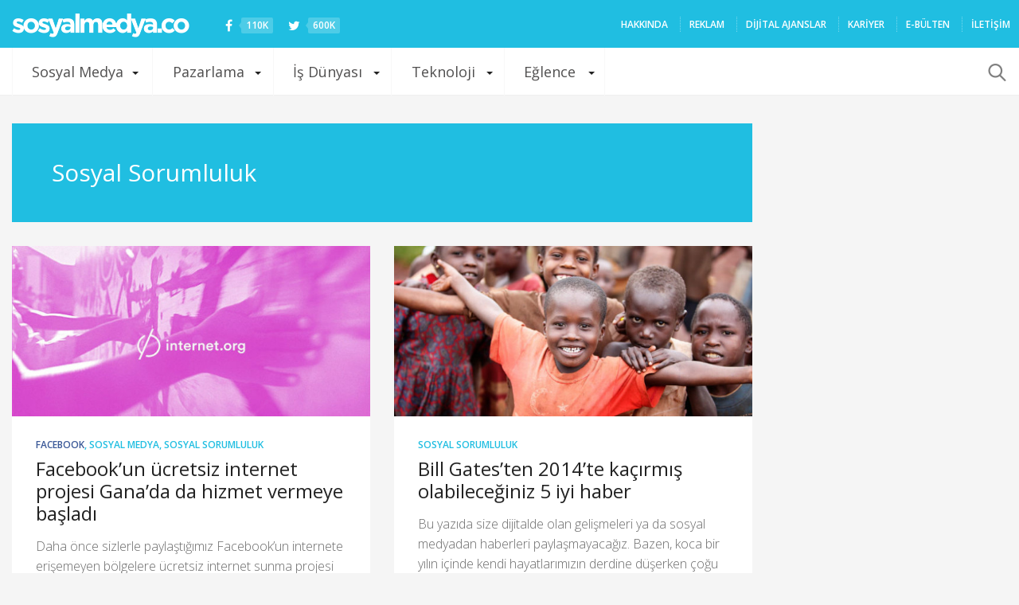

--- FILE ---
content_type: text/html; charset=UTF-8
request_url: https://sosyalmedya.co/sosyal-sorumluluk/page/2/
body_size: 21487
content:
<!doctype html>
<html lang="tr">
<head>
<meta charset="UTF-8" />
<meta name="viewport" content="width=device-width, initial-scale=1, maximum-scale=1, user-scalable=1">
<meta name="apple-mobile-web-app-capable" content="yes">
<meta name="apple-touch-fullscreen" content="yes">
<meta name="HandheldFriendly" content="True">
<meta property="fb:pages" content="176191702408849" />
<meta name="google-site-verification" content="VTJfGMic5Vx3Pkj88UWh9BTh_aHblMFamoT_UBp-1t0" />
<link rel="icon" href="https://sosyalmedya.co/wp-content/uploads/2015/favicon.png" type="image/gif" sizes="16x16">
<meta name='robots' content='index, follow, max-image-preview:large, max-snippet:-1, max-video-preview:-1' />
<!-- This site is optimized with the Yoast SEO plugin v19.10 - https://yoast.com/wordpress/plugins/seo/ -->
<title>Sosyal Sorumluluk arşivleri - Sayfa 2 / 5 - Sosyal Medya</title>
<link rel="canonical" href="https://sosyalmedya.co/sosyal-sorumluluk/page/2/" />
<link rel="prev" href="https://sosyalmedya.co/sosyal-sorumluluk/" />
<link rel="next" href="https://sosyalmedya.co/sosyal-sorumluluk/page/3/" />
<meta property="og:locale" content="tr_TR" />
<meta property="og:type" content="article" />
<meta property="og:title" content="Sosyal Sorumluluk arşivleri - Sayfa 2 / 5 - Sosyal Medya" />
<meta property="og:url" content="https://sosyalmedya.co/sosyal-sorumluluk/" />
<meta property="og:site_name" content="Sosyal Medya" />
<meta name="twitter:card" content="summary_large_image" />
<meta name="twitter:site" content="@sosyalmedyaco" />
<script type="application/ld+json" class="yoast-schema-graph">{"@context":"https://schema.org","@graph":[{"@type":"CollectionPage","@id":"https://sosyalmedya.co/sosyal-sorumluluk/","url":"https://sosyalmedya.co/sosyal-sorumluluk/page/2/","name":"Sosyal Sorumluluk arşivleri - Sayfa 2 / 5 - Sosyal Medya","isPartOf":{"@id":"https://sosyalmedya.co/#website"},"primaryImageOfPage":{"@id":"https://sosyalmedya.co/sosyal-sorumluluk/page/2/#primaryimage"},"image":{"@id":"https://sosyalmedya.co/sosyal-sorumluluk/page/2/#primaryimage"},"thumbnailUrl":"https://sosyalmedya.co/wp-content/uploads/2015/01/internetorg.jpg","breadcrumb":{"@id":"https://sosyalmedya.co/sosyal-sorumluluk/page/2/#breadcrumb"},"inLanguage":"tr"},{"@type":"ImageObject","inLanguage":"tr","@id":"https://sosyalmedya.co/sosyal-sorumluluk/page/2/#primaryimage","url":"https://sosyalmedya.co/wp-content/uploads/2015/01/internetorg.jpg","contentUrl":"https://sosyalmedya.co/wp-content/uploads/2015/01/internetorg.jpg","width":600,"height":300},{"@type":"BreadcrumbList","@id":"https://sosyalmedya.co/sosyal-sorumluluk/page/2/#breadcrumb","itemListElement":[{"@type":"ListItem","position":1,"name":"Ana sayfa","item":"https://sosyalmedya.co/"},{"@type":"ListItem","position":2,"name":"Sosyal Sorumluluk"}]},{"@type":"WebSite","@id":"https://sosyalmedya.co/#website","url":"https://sosyalmedya.co/","name":"Sosyal Medya","description":"Türkiye&#039;nin sosyal medya platformu","potentialAction":[{"@type":"SearchAction","target":{"@type":"EntryPoint","urlTemplate":"https://sosyalmedya.co/?s={search_term_string}"},"query-input":"required name=search_term_string"}],"inLanguage":"tr"}]}</script>
<!-- / Yoast SEO plugin. -->
<link rel='dns-prefetch' href='//secure.gravatar.com' />
<link rel='dns-prefetch' href='//maxcdn.bootstrapcdn.com' />
<link rel='dns-prefetch' href='//v0.wordpress.com' />
<link rel='dns-prefetch' href='//jetpack.wordpress.com' />
<link rel='dns-prefetch' href='//s0.wp.com' />
<link rel='dns-prefetch' href='//public-api.wordpress.com' />
<link rel='dns-prefetch' href='//0.gravatar.com' />
<link rel='dns-prefetch' href='//1.gravatar.com' />
<link rel='dns-prefetch' href='//2.gravatar.com' />
<link rel="alternate" type="application/rss+xml" title="Sosyal Medya &raquo; beslemesi" href="https://sosyalmedya.co/feed/" />
<link rel="alternate" type="application/rss+xml" title="Sosyal Medya &raquo; yorum beslemesi" href="https://sosyalmedya.co/comments/feed/" />
<link rel="alternate" type="application/rss+xml" title="Sosyal Medya &raquo; Sosyal Sorumluluk kategori beslemesi" href="https://sosyalmedya.co/sosyal-sorumluluk/feed/" />
<script type="text/javascript">
window._wpemojiSettings = {"baseUrl":"https:\/\/s.w.org\/images\/core\/emoji\/14.0.0\/72x72\/","ext":".png","svgUrl":"https:\/\/s.w.org\/images\/core\/emoji\/14.0.0\/svg\/","svgExt":".svg","source":{"concatemoji":"https:\/\/sosyalmedya.co\/wp-includes\/js\/wp-emoji-release.min.js"}};
/*! This file is auto-generated */
!function(e,a,t){var n,r,o,i=a.createElement("canvas"),p=i.getContext&&i.getContext("2d");function s(e,t){var a=String.fromCharCode,e=(p.clearRect(0,0,i.width,i.height),p.fillText(a.apply(this,e),0,0),i.toDataURL());return p.clearRect(0,0,i.width,i.height),p.fillText(a.apply(this,t),0,0),e===i.toDataURL()}function c(e){var t=a.createElement("script");t.src=e,t.defer=t.type="text/javascript",a.getElementsByTagName("head")[0].appendChild(t)}for(o=Array("flag","emoji"),t.supports={everything:!0,everythingExceptFlag:!0},r=0;r<o.length;r++)t.supports[o[r]]=function(e){if(p&&p.fillText)switch(p.textBaseline="top",p.font="600 32px Arial",e){case"flag":return s([127987,65039,8205,9895,65039],[127987,65039,8203,9895,65039])?!1:!s([55356,56826,55356,56819],[55356,56826,8203,55356,56819])&&!s([55356,57332,56128,56423,56128,56418,56128,56421,56128,56430,56128,56423,56128,56447],[55356,57332,8203,56128,56423,8203,56128,56418,8203,56128,56421,8203,56128,56430,8203,56128,56423,8203,56128,56447]);case"emoji":return!s([129777,127995,8205,129778,127999],[129777,127995,8203,129778,127999])}return!1}(o[r]),t.supports.everything=t.supports.everything&&t.supports[o[r]],"flag"!==o[r]&&(t.supports.everythingExceptFlag=t.supports.everythingExceptFlag&&t.supports[o[r]]);t.supports.everythingExceptFlag=t.supports.everythingExceptFlag&&!t.supports.flag,t.DOMReady=!1,t.readyCallback=function(){t.DOMReady=!0},t.supports.everything||(n=function(){t.readyCallback()},a.addEventListener?(a.addEventListener("DOMContentLoaded",n,!1),e.addEventListener("load",n,!1)):(e.attachEvent("onload",n),a.attachEvent("onreadystatechange",function(){"complete"===a.readyState&&t.readyCallback()})),(e=t.source||{}).concatemoji?c(e.concatemoji):e.wpemoji&&e.twemoji&&(c(e.twemoji),c(e.wpemoji)))}(window,document,window._wpemojiSettings);
</script>
<style type="text/css">
img.wp-smiley,
img.emoji {
display: inline !important;
border: none !important;
box-shadow: none !important;
height: 1em !important;
width: 1em !important;
margin: 0 0.07em !important;
vertical-align: -0.1em !important;
background: none !important;
padding: 0 !important;
}
</style>
<!-- <link rel='stylesheet' id='wp-block-library-css' href='https://sosyalmedya.co/wp-includes/css/dist/block-library/style.min.css' type='text/css' media='all' /> -->
<link rel="stylesheet" type="text/css" href="//sosyalmedya.co/wp-content/cache/wpfc-minified/mkuxo3gl/41b6b.css" media="all"/>
<style id='wp-block-library-inline-css' type='text/css'>
.has-text-align-justify{text-align:justify;}
</style>
<!-- <link rel='stylesheet' id='mediaelement-css' href='https://sosyalmedya.co/wp-includes/js/mediaelement/mediaelementplayer-legacy.min.css' type='text/css' media='all' /> -->
<!-- <link rel='stylesheet' id='wp-mediaelement-css' href='https://sosyalmedya.co/wp-includes/js/mediaelement/wp-mediaelement.min.css' type='text/css' media='all' /> -->
<!-- <link rel='stylesheet' id='classic-theme-styles-css' href='https://sosyalmedya.co/wp-includes/css/classic-themes.min.css' type='text/css' media='all' /> -->
<link rel="stylesheet" type="text/css" href="//sosyalmedya.co/wp-content/cache/wpfc-minified/kpvnkdj7/41b6b.css" media="all"/>
<style id='global-styles-inline-css' type='text/css'>
body{--wp--preset--color--black: #000000;--wp--preset--color--cyan-bluish-gray: #abb8c3;--wp--preset--color--white: #ffffff;--wp--preset--color--pale-pink: #f78da7;--wp--preset--color--vivid-red: #cf2e2e;--wp--preset--color--luminous-vivid-orange: #ff6900;--wp--preset--color--luminous-vivid-amber: #fcb900;--wp--preset--color--light-green-cyan: #7bdcb5;--wp--preset--color--vivid-green-cyan: #00d084;--wp--preset--color--pale-cyan-blue: #8ed1fc;--wp--preset--color--vivid-cyan-blue: #0693e3;--wp--preset--color--vivid-purple: #9b51e0;--wp--preset--gradient--vivid-cyan-blue-to-vivid-purple: linear-gradient(135deg,rgba(6,147,227,1) 0%,rgb(155,81,224) 100%);--wp--preset--gradient--light-green-cyan-to-vivid-green-cyan: linear-gradient(135deg,rgb(122,220,180) 0%,rgb(0,208,130) 100%);--wp--preset--gradient--luminous-vivid-amber-to-luminous-vivid-orange: linear-gradient(135deg,rgba(252,185,0,1) 0%,rgba(255,105,0,1) 100%);--wp--preset--gradient--luminous-vivid-orange-to-vivid-red: linear-gradient(135deg,rgba(255,105,0,1) 0%,rgb(207,46,46) 100%);--wp--preset--gradient--very-light-gray-to-cyan-bluish-gray: linear-gradient(135deg,rgb(238,238,238) 0%,rgb(169,184,195) 100%);--wp--preset--gradient--cool-to-warm-spectrum: linear-gradient(135deg,rgb(74,234,220) 0%,rgb(151,120,209) 20%,rgb(207,42,186) 40%,rgb(238,44,130) 60%,rgb(251,105,98) 80%,rgb(254,248,76) 100%);--wp--preset--gradient--blush-light-purple: linear-gradient(135deg,rgb(255,206,236) 0%,rgb(152,150,240) 100%);--wp--preset--gradient--blush-bordeaux: linear-gradient(135deg,rgb(254,205,165) 0%,rgb(254,45,45) 50%,rgb(107,0,62) 100%);--wp--preset--gradient--luminous-dusk: linear-gradient(135deg,rgb(255,203,112) 0%,rgb(199,81,192) 50%,rgb(65,88,208) 100%);--wp--preset--gradient--pale-ocean: linear-gradient(135deg,rgb(255,245,203) 0%,rgb(182,227,212) 50%,rgb(51,167,181) 100%);--wp--preset--gradient--electric-grass: linear-gradient(135deg,rgb(202,248,128) 0%,rgb(113,206,126) 100%);--wp--preset--gradient--midnight: linear-gradient(135deg,rgb(2,3,129) 0%,rgb(40,116,252) 100%);--wp--preset--duotone--dark-grayscale: url('#wp-duotone-dark-grayscale');--wp--preset--duotone--grayscale: url('#wp-duotone-grayscale');--wp--preset--duotone--purple-yellow: url('#wp-duotone-purple-yellow');--wp--preset--duotone--blue-red: url('#wp-duotone-blue-red');--wp--preset--duotone--midnight: url('#wp-duotone-midnight');--wp--preset--duotone--magenta-yellow: url('#wp-duotone-magenta-yellow');--wp--preset--duotone--purple-green: url('#wp-duotone-purple-green');--wp--preset--duotone--blue-orange: url('#wp-duotone-blue-orange');--wp--preset--font-size--small: 13px;--wp--preset--font-size--medium: 20px;--wp--preset--font-size--large: 36px;--wp--preset--font-size--x-large: 42px;--wp--preset--spacing--20: 0.44rem;--wp--preset--spacing--30: 0.67rem;--wp--preset--spacing--40: 1rem;--wp--preset--spacing--50: 1.5rem;--wp--preset--spacing--60: 2.25rem;--wp--preset--spacing--70: 3.38rem;--wp--preset--spacing--80: 5.06rem;}:where(.is-layout-flex){gap: 0.5em;}body .is-layout-flow > .alignleft{float: left;margin-inline-start: 0;margin-inline-end: 2em;}body .is-layout-flow > .alignright{float: right;margin-inline-start: 2em;margin-inline-end: 0;}body .is-layout-flow > .aligncenter{margin-left: auto !important;margin-right: auto !important;}body .is-layout-constrained > .alignleft{float: left;margin-inline-start: 0;margin-inline-end: 2em;}body .is-layout-constrained > .alignright{float: right;margin-inline-start: 2em;margin-inline-end: 0;}body .is-layout-constrained > .aligncenter{margin-left: auto !important;margin-right: auto !important;}body .is-layout-constrained > :where(:not(.alignleft):not(.alignright):not(.alignfull)){max-width: var(--wp--style--global--content-size);margin-left: auto !important;margin-right: auto !important;}body .is-layout-constrained > .alignwide{max-width: var(--wp--style--global--wide-size);}body .is-layout-flex{display: flex;}body .is-layout-flex{flex-wrap: wrap;align-items: center;}body .is-layout-flex > *{margin: 0;}:where(.wp-block-columns.is-layout-flex){gap: 2em;}.has-black-color{color: var(--wp--preset--color--black) !important;}.has-cyan-bluish-gray-color{color: var(--wp--preset--color--cyan-bluish-gray) !important;}.has-white-color{color: var(--wp--preset--color--white) !important;}.has-pale-pink-color{color: var(--wp--preset--color--pale-pink) !important;}.has-vivid-red-color{color: var(--wp--preset--color--vivid-red) !important;}.has-luminous-vivid-orange-color{color: var(--wp--preset--color--luminous-vivid-orange) !important;}.has-luminous-vivid-amber-color{color: var(--wp--preset--color--luminous-vivid-amber) !important;}.has-light-green-cyan-color{color: var(--wp--preset--color--light-green-cyan) !important;}.has-vivid-green-cyan-color{color: var(--wp--preset--color--vivid-green-cyan) !important;}.has-pale-cyan-blue-color{color: var(--wp--preset--color--pale-cyan-blue) !important;}.has-vivid-cyan-blue-color{color: var(--wp--preset--color--vivid-cyan-blue) !important;}.has-vivid-purple-color{color: var(--wp--preset--color--vivid-purple) !important;}.has-black-background-color{background-color: var(--wp--preset--color--black) !important;}.has-cyan-bluish-gray-background-color{background-color: var(--wp--preset--color--cyan-bluish-gray) !important;}.has-white-background-color{background-color: var(--wp--preset--color--white) !important;}.has-pale-pink-background-color{background-color: var(--wp--preset--color--pale-pink) !important;}.has-vivid-red-background-color{background-color: var(--wp--preset--color--vivid-red) !important;}.has-luminous-vivid-orange-background-color{background-color: var(--wp--preset--color--luminous-vivid-orange) !important;}.has-luminous-vivid-amber-background-color{background-color: var(--wp--preset--color--luminous-vivid-amber) !important;}.has-light-green-cyan-background-color{background-color: var(--wp--preset--color--light-green-cyan) !important;}.has-vivid-green-cyan-background-color{background-color: var(--wp--preset--color--vivid-green-cyan) !important;}.has-pale-cyan-blue-background-color{background-color: var(--wp--preset--color--pale-cyan-blue) !important;}.has-vivid-cyan-blue-background-color{background-color: var(--wp--preset--color--vivid-cyan-blue) !important;}.has-vivid-purple-background-color{background-color: var(--wp--preset--color--vivid-purple) !important;}.has-black-border-color{border-color: var(--wp--preset--color--black) !important;}.has-cyan-bluish-gray-border-color{border-color: var(--wp--preset--color--cyan-bluish-gray) !important;}.has-white-border-color{border-color: var(--wp--preset--color--white) !important;}.has-pale-pink-border-color{border-color: var(--wp--preset--color--pale-pink) !important;}.has-vivid-red-border-color{border-color: var(--wp--preset--color--vivid-red) !important;}.has-luminous-vivid-orange-border-color{border-color: var(--wp--preset--color--luminous-vivid-orange) !important;}.has-luminous-vivid-amber-border-color{border-color: var(--wp--preset--color--luminous-vivid-amber) !important;}.has-light-green-cyan-border-color{border-color: var(--wp--preset--color--light-green-cyan) !important;}.has-vivid-green-cyan-border-color{border-color: var(--wp--preset--color--vivid-green-cyan) !important;}.has-pale-cyan-blue-border-color{border-color: var(--wp--preset--color--pale-cyan-blue) !important;}.has-vivid-cyan-blue-border-color{border-color: var(--wp--preset--color--vivid-cyan-blue) !important;}.has-vivid-purple-border-color{border-color: var(--wp--preset--color--vivid-purple) !important;}.has-vivid-cyan-blue-to-vivid-purple-gradient-background{background: var(--wp--preset--gradient--vivid-cyan-blue-to-vivid-purple) !important;}.has-light-green-cyan-to-vivid-green-cyan-gradient-background{background: var(--wp--preset--gradient--light-green-cyan-to-vivid-green-cyan) !important;}.has-luminous-vivid-amber-to-luminous-vivid-orange-gradient-background{background: var(--wp--preset--gradient--luminous-vivid-amber-to-luminous-vivid-orange) !important;}.has-luminous-vivid-orange-to-vivid-red-gradient-background{background: var(--wp--preset--gradient--luminous-vivid-orange-to-vivid-red) !important;}.has-very-light-gray-to-cyan-bluish-gray-gradient-background{background: var(--wp--preset--gradient--very-light-gray-to-cyan-bluish-gray) !important;}.has-cool-to-warm-spectrum-gradient-background{background: var(--wp--preset--gradient--cool-to-warm-spectrum) !important;}.has-blush-light-purple-gradient-background{background: var(--wp--preset--gradient--blush-light-purple) !important;}.has-blush-bordeaux-gradient-background{background: var(--wp--preset--gradient--blush-bordeaux) !important;}.has-luminous-dusk-gradient-background{background: var(--wp--preset--gradient--luminous-dusk) !important;}.has-pale-ocean-gradient-background{background: var(--wp--preset--gradient--pale-ocean) !important;}.has-electric-grass-gradient-background{background: var(--wp--preset--gradient--electric-grass) !important;}.has-midnight-gradient-background{background: var(--wp--preset--gradient--midnight) !important;}.has-small-font-size{font-size: var(--wp--preset--font-size--small) !important;}.has-medium-font-size{font-size: var(--wp--preset--font-size--medium) !important;}.has-large-font-size{font-size: var(--wp--preset--font-size--large) !important;}.has-x-large-font-size{font-size: var(--wp--preset--font-size--x-large) !important;}
.wp-block-navigation a:where(:not(.wp-element-button)){color: inherit;}
:where(.wp-block-columns.is-layout-flex){gap: 2em;}
.wp-block-pullquote{font-size: 1.5em;line-height: 1.6;}
</style>
<!-- <link rel='stylesheet' id='contact-form-7-css' href='https://sosyalmedya.co/wp-content/plugins/contact-form-7/includes/css/styles.css' type='text/css' media='all' /> -->
<!-- <link rel='stylesheet' id='wpinstagram-css' href='https://sosyalmedya.co/wp-content/plugins/wpinstagram-images-widget/assets/css/wpinstagram.css' type='text/css' media='all' /> -->
<!-- <link rel='stylesheet' id='foundation-css' href='https://sosyalmedya.co/wp-content/themes/smco-wp/assets/css/foundation.min.css' type='text/css' media='all' /> -->
<link rel="stylesheet" type="text/css" href="//sosyalmedya.co/wp-content/cache/wpfc-minified/lnpz3gi7/41b6b.css" media="all"/>
<link crossorigin="anonymous" rel='stylesheet' id='fa-css' href='https://maxcdn.bootstrapcdn.com/font-awesome/4.3.0/css/font-awesome.min.css' type='text/css' media='all' />
<!-- <link rel='stylesheet' id='app-css' href='https://sosyalmedya.co/wp-content/themes/smco-wp/assets/css/app.css?v=1.0.3' type='text/css' media='all' /> -->
<!-- <link rel='stylesheet' id='style-css' href='https://sosyalmedya.co/wp-content/themes/smco-wp/style.css' type='text/css' media='all' /> -->
<!-- <link rel='stylesheet' id='youtube-channel-gallery-css' href='https://sosyalmedya.co/wp-content/plugins/youtube-channel-gallery/styles.css' type='text/css' media='all' /> -->
<!-- <link rel='stylesheet' id='jquery.magnific-popup-css' href='https://sosyalmedya.co/wp-content/plugins/youtube-channel-gallery/magnific-popup.css' type='text/css' media='all' /> -->
<!-- <link rel='stylesheet' id='jetpack_css-css' href='https://sosyalmedya.co/wp-content/plugins/jetpack/css/jetpack.css' type='text/css' media='all' /> -->
<link rel="stylesheet" type="text/css" href="//sosyalmedya.co/wp-content/cache/wpfc-minified/1o0hx10a/41b6b.css" media="all"/>
<script src='//sosyalmedya.co/wp-content/cache/wpfc-minified/k0y973kc/41b6b.js' type="text/javascript"></script>
<!-- <script type='text/javascript' src='https://sosyalmedya.co/wp-includes/js/jquery/jquery.min.js' id='jquery-core-js'></script> -->
<!-- <script type='text/javascript' src='https://sosyalmedya.co/wp-includes/js/jquery/jquery-migrate.min.js' id='jquery-migrate-js'></script> -->
<link rel="https://api.w.org/" href="https://sosyalmedya.co/wp-json/" /><link rel="alternate" type="application/json" href="https://sosyalmedya.co/wp-json/wp/v2/categories/48" /><link rel="EditURI" type="application/rsd+xml" title="RSD" href="https://sosyalmedya.co/xmlrpc.php?rsd" />
<link rel="wlwmanifest" type="application/wlwmanifest+xml" href="https://sosyalmedya.co/wp-includes/wlwmanifest.xml" />
<meta name="generator" content="WordPress 6.1.1" />
<style>img#wpstats{display:none}</style>
<!-- Bu URL için kullanılabilir bir amphtml sürümü yok. -->	<!--chartbeat -->
<script type="text/javascript">var _sf_startpt=(new Date()).getTime()</script>
<!--chartbeat -->
<script type='text/javascript'>
var googletag = googletag || {};
googletag.cmd = googletag.cmd || [];
(function() {
var gads = document.createElement('script');
gads.async = true;
gads.type = 'text/javascript';
var useSSL = 'https:' == document.location.protocol;
gads.src = (useSSL ? 'https:' : 'http:') +
'//www.googletagservices.com/tag/js/gpt.js';
var node = document.getElementsByTagName('script')[0];
node.parentNode.insertBefore(gads, node);
})();
</script>
<script type='text/javascript'>
googletag.cmd.push(function() {
googletag.defineSlot('/190839790/SMCO_Masthead_Web_1', [970, 250], 'div-gpt-ad-1454583043492-0').addService(googletag.pubads());
googletag.defineSlot('/190839790/SMCO_728_90_Web_1', [728, 90], 'div-gpt-ad-1454583043492-1').addService(googletag.pubads());
googletag.defineSlot('/190839790/SMCO_300_250_Web_1', [300, 250], 'div-gpt-ad-1454583043492-2').addService(googletag.pubads());
googletag.defineSlot('/190839790/SMCO_300_250_Web_2', [300, 250], 'div-gpt-ad-1454583043492-3').addService(googletag.pubads());
googletag.pubads().enableSingleRequest();
googletag.pubads().collapseEmptyDivs();
googletag.enableServices();
});
</script>	</head>
<body class="archive paged category category-sosyal-sorumluluk category-48 paged-2 category-paged-2 desktop" data-url="https://sosyalmedya.co">
<div id="wrapper" class="open">
<!-- Start Content Container -->
<section id="content-container">
<!-- Start Content Click Capture -->
<div class="click-capture"></div>
<!-- End Content Click Capture -->
<div role="main" class="cf">
<header class="header" role="banner">
<div class="row" data-equal=">.columns">
<div class="small-6 medium-8 large-5 columns logo">
<a href="https://sosyalmedya.co" class="logolink">
<img src="https://sosyalmedya.co/wp-content/themes/smco-wp/assets/img/logo.png" class="logoimg" alt="Sosyal Medya"/>
</a>
<a href="https://facebook.com/SosyalMedyaCO" class="social" target="_blank"><i class="fa fa-facebook"></i> <span>110K</span></a>
<a href="https://twitter.com/sosyalmedyaco" class="social" target="_blank"><i class="fa fa-twitter"></i> <span>600K</span></a>
</div>
<div class="small-6 medium-4 large-7 columns menu-holder hide-for-medium-down" style="padding-right:0">
<!--<aside id="new_news"></aside>-->
<nav id="top-menu" role="navigation">
<ul id="menu-secondary-nav" class="menu"><li id="menu-item-910" class="menu-item menu-item-type-post_type menu-item-object-page menu-item-910"><a href="https://sosyalmedya.co/hakkinda/">HAKKINDA</a></li>
<li id="menu-item-7336" class="menu-item menu-item-type-post_type menu-item-object-page menu-item-7336"><a href="https://sosyalmedya.co/reklam-verin/">REKLAM</a></li>
<li id="menu-item-108829" class="menu-item menu-item-type-post_type menu-item-object-page menu-item-108829"><a href="https://sosyalmedya.co/ajans/">Dijital ajanslar</a></li>
<li id="menu-item-110036" class="menu-item menu-item-type-custom menu-item-object-custom menu-item-110036"><a href="https://sosyalmedya.co/kariyer/">Kariyer</a></li>
<li id="menu-item-108976" class="menu-item menu-item-type-post_type menu-item-object-page menu-item-108976"><a href="https://sosyalmedya.co/bulten/">E-Bülten</a></li>
<li id="menu-item-142" class="menu-item menu-item-type-post_type menu-item-object-page menu-item-142"><a href="https://sosyalmedya.co/iletisim/">İLETİŞİM</a></li>
</ul>					</nav>
</div>
</div>
</header>
<div class="category_nav_container">
<nav class="category_nav">
<div class="row">
<div class="small-12 columns">
<div class="category_nav_inner">
<a href="#" class="mobile-toggle"></a>
<ul id="menu-primary-nav" class="menu show-for-large-up"><li id="menu-item-47" class="menu-item menu-item-type-taxonomy menu-item-object-category menu-item-has-children menu-item-47 menu-item-mega-parent"><a href="https://sosyalmedya.co/sosyal-medya/">Sosyal Medya</a>
<div class='thb_mega_menu_holder'>
<ul class="sub-menu thb_mega_menu">
<li id="menu-item-20" class="menu-item menu-item-type-taxonomy menu-item-object-category menu-item-20 active"><a href="https://sosyalmedya.co/facebook/">Facebook</a></li>
<li id="menu-item-49" class="menu-item menu-item-type-taxonomy menu-item-object-category menu-item-49"><a href="https://sosyalmedya.co/twitter/">Twitter</a></li>
<li id="menu-item-108826" class="menu-item menu-item-type-taxonomy menu-item-object-category menu-item-108826"><a href="https://sosyalmedya.co/snapchat/">Snapchat</a></li>
<li id="menu-item-57" class="menu-item menu-item-type-taxonomy menu-item-object-category menu-item-57"><a href="https://sosyalmedya.co/youtube/">YouTube</a></li>
</ul>
<div class="category-children cf"><div class="row"><div class="small-12 medium-6 large-3 columns"><div class="post style4 post-144977 type-post status-publish format-standard has-post-thumbnail hentry category-facebook" id="post-144977" >
<span class="post-gallery">
<a href="https://sosyalmedya.co/facebook-sayfalara-buyuk-guncelleme-geliyor/" title="Facebook Sayfalar&#8217;a büyük güncelleme geliyor"><img src="https://sosyalmedya.co/wp-content/uploads/2018/08/Facebook-Sayfalar-610x290.jpg" width="610" height="290" alt="Facebook Sayfalar&#8217;a büyük güncelleme geliyor" /></a>
</span>
<header class="post-title">
<h4><a href="https://sosyalmedya.co/facebook-sayfalara-buyuk-guncelleme-geliyor/" title="Facebook Sayfalar&#8217;a büyük güncelleme geliyor">Facebook Sayfalar&#8217;a büyük güncelleme geliyor</a></h4>
</header>
</div></div><div class="small-12 medium-6 large-3 columns"><div class="post style4 post-144970 type-post status-publish format-standard has-post-thumbnail hentry category-facebook tag-facebook tag-facebook-arkadaslik tag-facebook-dating" id="post-144970" >
<span class="post-gallery">
<a href="https://sosyalmedya.co/facebook-yeni-arkadaslik-uygulamasini-test-etmeye-basladi/" title="Facebook, yeni arkadaşlık uygulamasını test etmeye başladı"><img src="https://sosyalmedya.co/wp-content/uploads/2018/08/facebook-arkadaşlık-kapak-610x290.jpg" width="610" height="290" alt="Facebook, yeni arkadaşlık uygulamasını test etmeye başladı" /></a>
</span>
<header class="post-title">
<h4><a href="https://sosyalmedya.co/facebook-yeni-arkadaslik-uygulamasini-test-etmeye-basladi/" title="Facebook, yeni arkadaşlık uygulamasını test etmeye başladı">Facebook, yeni arkadaşlık uygulamasını test etmeye başladı</a></h4>
</header>
</div></div><div class="small-12 medium-6 large-3 columns"><div class="post style4 post-144948 type-post status-publish format-standard has-post-thumbnail hentry category-facebook tag-facebook" id="post-144948" >
<span class="post-gallery">
<a href="https://sosyalmedya.co/facebook-2018-fifa-dunya-kupasinin-enlerini-paylasti/" title="Facebook, 2018 FIFA Dünya Kupası’nın “En”lerini Paylaştı"><img src="https://sosyalmedya.co/wp-content/uploads/2018/07/1531745940_WorldCup_FINAL_BySections_Global_EN_Most_Loved_Post-e1531747168649-610x290.png" width="610" height="290" alt="Facebook, 2018 FIFA Dünya Kupası’nın “En”lerini Paylaştı" /></a>
</span>
<header class="post-title">
<h4><a href="https://sosyalmedya.co/facebook-2018-fifa-dunya-kupasinin-enlerini-paylasti/" title="Facebook, 2018 FIFA Dünya Kupası’nın “En”lerini Paylaştı">Facebook, 2018 FIFA Dünya Kupası’nın “En”lerini Paylaştı</a></h4>
</header>
</div></div><div class="small-12 medium-6 large-3 columns"><div class="post style4 post-144885 type-post status-publish format-standard has-post-thumbnail hentry category-facebook category-haberler" id="post-144885" >
<span class="post-gallery">
<a href="https://sosyalmedya.co/facebook-yeni-ozelligi-listeler-ile-daha-fazla-kisisel-paylasimin-onunu-aciyor/" title="Facebook yeni özelliği Listeler ile daha fazla kişisel paylaşımın önünü açıyor"><img src="https://sosyalmedya.co/wp-content/uploads/2018/02/fbliste-610x290.png" width="610" height="290" alt="Facebook yeni özelliği Listeler ile daha fazla kişisel paylaşımın önünü açıyor" /></a>
</span>
<header class="post-title">
<h4><a href="https://sosyalmedya.co/facebook-yeni-ozelligi-listeler-ile-daha-fazla-kisisel-paylasimin-onunu-aciyor/" title="Facebook yeni özelliği Listeler ile daha fazla kişisel paylaşımın önünü açıyor">Facebook yeni özelliği Listeler ile daha fazla kişisel paylaşımın önünü açıyor</a></h4>
</header>
</div></div></div><div class="row"><div class="small-12 medium-6 large-3 columns"><div class="post style4 post-145006 type-post status-publish format-standard has-post-thumbnail hentry category-haberler category-twitter" id="post-145006" >
<span class="post-gallery">
<a href="https://sosyalmedya.co/twitter-lite-ulkemizde-yayina-girdi/" title="Twitter Lite ülkemizde yayına girdi"><img src="https://sosyalmedya.co/wp-content/uploads/2018/08/Twitter-Lite-610x290.png" width="610" height="290" alt="Twitter Lite ülkemizde yayına girdi" /></a>
</span>
<header class="post-title">
<h4><a href="https://sosyalmedya.co/twitter-lite-ulkemizde-yayina-girdi/" title="Twitter Lite ülkemizde yayına girdi">Twitter Lite ülkemizde yayına girdi</a></h4>
</header>
</div></div><div class="small-12 medium-6 large-3 columns"><div class="post style4 post-144899 type-post status-publish format-standard has-post-thumbnail hentry category-haberler category-twitter" id="post-144899" >
<span class="post-gallery">
<a href="https://sosyalmedya.co/twitter-takipcilerinin-aklini-yitirmesine-sebep-olan-muhtesem-tesaduf-bence-nanay/" title="Twitter takipçilerinin aklını yitirmesine sebep olan muhteşem tesadüf: Bence Nanay"><img src="https://sosyalmedya.co/wp-content/uploads/2018/02/nanay-610x290.jpg" width="610" height="290" alt="Twitter takipçilerinin aklını yitirmesine sebep olan muhteşem tesadüf: Bence Nanay" /></a>
</span>
<header class="post-title">
<h4><a href="https://sosyalmedya.co/twitter-takipcilerinin-aklini-yitirmesine-sebep-olan-muhtesem-tesaduf-bence-nanay/" title="Twitter takipçilerinin aklını yitirmesine sebep olan muhteşem tesadüf: Bence Nanay">Twitter takipçilerinin aklını yitirmesine sebep olan muhteşem tesadüf: Bence Nanay</a></h4>
</header>
</div></div><div class="small-12 medium-6 large-3 columns"><div class="post style4 post-144402 type-post status-publish format-standard has-post-thumbnail hentry category-haberler category-twitter tag-twitter" id="post-144402" >
<span class="post-gallery">
<a href="https://sosyalmedya.co/2017de-twitterda-ne-oldu/" title="2017&#8217;de Twitter&#8217;da ne oldu?"><img src="https://sosyalmedya.co/wp-content/uploads/2017/12/noldu-1-610x290.png" width="610" height="290" alt="2017&#8217;de Twitter&#8217;da ne oldu?" /></a>
</span>
<header class="post-title">
<h4><a href="https://sosyalmedya.co/2017de-twitterda-ne-oldu/" title="2017&#8217;de Twitter&#8217;da ne oldu?">2017&#8217;de Twitter&#8217;da ne oldu?</a></h4>
</header>
</div></div><div class="small-12 medium-6 large-3 columns"><div class="post style4 post-144069 type-post status-publish format-standard has-post-thumbnail hentry category-haberler category-twitter" id="post-144069" >
<span class="post-gallery">
<a href="https://sosyalmedya.co/twitter-karakter-limitini-280e-cikardigini-acikladi/" title="Twitter, karakter limitini 280&#8217;e çıkardığını açıkladı"><img src="https://sosyalmedya.co/wp-content/uploads/2017/09/twittt-610x290.jpg" width="610" height="290" alt="Twitter, karakter limitini 280&#8217;e çıkardığını açıkladı" /></a>
</span>
<header class="post-title">
<h4><a href="https://sosyalmedya.co/twitter-karakter-limitini-280e-cikardigini-acikladi/" title="Twitter, karakter limitini 280&#8217;e çıkardığını açıkladı">Twitter, karakter limitini 280&#8217;e çıkardığını açıkladı</a></h4>
</header>
</div></div></div><div class="row"><div class="small-12 medium-6 large-3 columns"><div class="post style4 post-144877 type-post status-publish format-standard has-post-thumbnail hentry category-haberler category-snapchat" id="post-144877" >
<span class="post-gallery">
<a href="https://sosyalmedya.co/snapchatin-snap-map-ozelligine-internetten-erisilebilecek/" title="Snapchat&#8217;in Snap Map özelliğine internetten erişilebilecek"><img src="https://sosyalmedya.co/wp-content/uploads/2018/02/snapmap-e1518468781501-610x290.jpg" width="610" height="290" alt="Snapchat&#8217;in Snap Map özelliğine internetten erişilebilecek" /></a>
</span>
<header class="post-title">
<h4><a href="https://sosyalmedya.co/snapchatin-snap-map-ozelligine-internetten-erisilebilecek/" title="Snapchat&#8217;in Snap Map özelliğine internetten erişilebilecek">Snapchat&#8217;in Snap Map özelliğine internetten erişilebilecek</a></h4>
</header>
</div></div><div class="small-12 medium-6 large-3 columns"><div class="post style4 post-144796 type-post status-publish format-standard has-post-thumbnail hentry category-snapchat tag-snapchat" id="post-144796" >
<span class="post-gallery">
<a href="https://sosyalmedya.co/turkiyenin-ilk-sponsorlu-snapchat-filtresi-is-bankasindan/" title="Snapchat&#8217;ten İş Bankası sponsorluğunda Cem Yılmaz&#8217;lı filtre"><img src="https://sosyalmedya.co/wp-content/uploads/2018/01/Cem-Yılmaz-610x290.jpg" width="610" height="290" alt="Snapchat&#8217;ten İş Bankası sponsorluğunda Cem Yılmaz&#8217;lı filtre" /></a>
</span>
<header class="post-title">
<h4><a href="https://sosyalmedya.co/turkiyenin-ilk-sponsorlu-snapchat-filtresi-is-bankasindan/" title="Snapchat&#8217;ten İş Bankası sponsorluğunda Cem Yılmaz&#8217;lı filtre">Snapchat&#8217;ten İş Bankası sponsorluğunda Cem Yılmaz&#8217;lı filtre</a></h4>
</header>
</div></div><div class="small-12 medium-6 large-3 columns"><div class="post style4 post-144695 type-post status-publish format-standard has-post-thumbnail hentry category-haberler category-snapchat tag-snapchat" id="post-144695" >
<span class="post-gallery">
<a href="https://sosyalmedya.co/snapchat-stories-everywhere-ozelligi-ile-hikayelerinizi-her-yerde-paylasabileceksiniz/" title="Snapchat, Stories Everywhere özelliği ile hikayelerinizi her yerde paylaşabileceksiniz"><img src="https://sosyalmedya.co/wp-content/uploads/2017/12/storieseverywhere-610x290.jpg" width="610" height="290" alt="Snapchat, Stories Everywhere özelliği ile hikayelerinizi her yerde paylaşabileceksiniz" /></a>
</span>
<header class="post-title">
<h4><a href="https://sosyalmedya.co/snapchat-stories-everywhere-ozelligi-ile-hikayelerinizi-her-yerde-paylasabileceksiniz/" title="Snapchat, Stories Everywhere özelliği ile hikayelerinizi her yerde paylaşabileceksiniz">Snapchat, Stories Everywhere özelliği ile hikayelerinizi her yerde paylaşabileceksiniz</a></h4>
</header>
</div></div><div class="small-12 medium-6 large-3 columns"><div class="post style4 post-144550 type-post status-publish format-standard has-post-thumbnail hentry category-haberler category-snapchat" id="post-144550" >
<span class="post-gallery">
<a href="https://sosyalmedya.co/snapchat-lens-studio/" title="Snapchat, artırılmış gerçeklik geliştirici platformu Lens Studio&#8217;yu tanıttı"><img src="https://sosyalmedya.co/wp-content/uploads/2017/12/LensStudio-e1513331147230-610x290.png" width="610" height="290" alt="Snapchat, artırılmış gerçeklik geliştirici platformu Lens Studio&#8217;yu tanıttı" /></a>
</span>
<header class="post-title">
<h4><a href="https://sosyalmedya.co/snapchat-lens-studio/" title="Snapchat, artırılmış gerçeklik geliştirici platformu Lens Studio&#8217;yu tanıttı">Snapchat, artırılmış gerçeklik geliştirici platformu Lens Studio&#8217;yu tanıttı</a></h4>
</header>
</div></div></div><div class="row"><div class="small-12 medium-6 large-3 columns"><div class="post style4 post-144871 type-post status-publish format-standard has-post-thumbnail hentry category-haberler category-youtube" id="post-144871" >
<span class="post-gallery">
<a href="https://sosyalmedya.co/youtube-videolarini-indirebileceginiz-youtube-go-turkiyede-yayina-giriyor/" title="YouTube videolarını indirebileceğiniz YouTube Go Türkiye&#8217;de yayına giriyor"><img src="https://sosyalmedya.co/wp-content/uploads/2018/02/youtubego-e1517566271629-610x290.png" width="610" height="290" alt="YouTube videolarını indirebileceğiniz YouTube Go Türkiye&#8217;de yayına giriyor" /></a>
</span>
<header class="post-title">
<h4><a href="https://sosyalmedya.co/youtube-videolarini-indirebileceginiz-youtube-go-turkiyede-yayina-giriyor/" title="YouTube videolarını indirebileceğiniz YouTube Go Türkiye&#8217;de yayına giriyor">YouTube videolarını indirebileceğiniz YouTube Go Türkiye&#8217;de yayına giriyor</a></h4>
</header>
</div></div><div class="small-12 medium-6 large-3 columns"><div class="post style4 post-144314 type-post status-publish format-standard has-post-thumbnail hentry category-google category-haberler category-youtube tag-chromebook tag-google-chromebook tag-reklam tag-spam tag-youtube-2 tag-youtube-google-chromebook-spam" id="post-144314" >
<span class="post-gallery">
<a href="https://sosyalmedya.co/youtube-yanlislikla-resmi-bir-google-chromebook-reklamini-spam-olarak-isaretledi/" title="YouTube yanlışlıkla resmi bir Google Chromebook reklamını spam olarak işaretledi"><img src="https://sosyalmedya.co/wp-content/uploads/2015/09/youtube-610x290.jpg" width="610" height="290" alt="YouTube yanlışlıkla resmi bir Google Chromebook reklamını spam olarak işaretledi" /></a>
</span>
<header class="post-title">
<h4><a href="https://sosyalmedya.co/youtube-yanlislikla-resmi-bir-google-chromebook-reklamini-spam-olarak-isaretledi/" title="YouTube yanlışlıkla resmi bir Google Chromebook reklamını spam olarak işaretledi">YouTube yanlışlıkla resmi bir Google Chromebook reklamını spam olarak işaretledi</a></h4>
</header>
</div></div><div class="small-12 medium-6 large-3 columns"><div class="post style4 post-142992 type-post status-publish format-standard has-post-thumbnail hentry category-haberler category-hayat category-youtube tag-gangnam-style tag-psy tag-wiz-khalifa tag-youtube-2" id="post-142992" >
<span class="post-gallery">
<a href="https://sosyalmedya.co/gangnam-style-5-yil-sonra-tahtindan-indi/" title="Gangnam Style 5 yıl sonra YouTube&#8217;un en çok izlenen videosu tahtını teslim etti"><img src="https://sosyalmedya.co/wp-content/uploads/2017/07/psy-gangnam-style-1-610x290.jpg" width="610" height="290" alt="Gangnam Style 5 yıl sonra YouTube&#8217;un en çok izlenen videosu tahtını teslim etti" /></a>
</span>
<header class="post-title">
<h4><a href="https://sosyalmedya.co/gangnam-style-5-yil-sonra-tahtindan-indi/" title="Gangnam Style 5 yıl sonra YouTube&#8217;un en çok izlenen videosu tahtını teslim etti">Gangnam Style 5 yıl sonra YouTube&#8217;un en çok izlenen videosu tahtını teslim etti</a></h4>
</header>
</div></div><div class="small-12 medium-6 large-3 columns"><div class="post style4 post-141719 type-post status-publish format-standard has-post-thumbnail hentry category-yeni-girisimler category-youtube tag-cay-kahve-insan tag-girisim tag-roportaj tag-youtube-kanali" id="post-141719" >
<span class="post-gallery">
<a href="https://sosyalmedya.co/cay-kahve-insan-youtube-kanali/" title="Çay Kahve İnsan: Hayata Değer Katan Girişimlerin YouTube Kanalı"><img src="https://sosyalmedya.co/wp-content/uploads/2017/05/cay-kahve-insan-610x290.jpg" width="610" height="290" alt="Çay Kahve İnsan: Hayata Değer Katan Girişimlerin YouTube Kanalı" /></a>
</span>
<header class="post-title">
<h4><a href="https://sosyalmedya.co/cay-kahve-insan-youtube-kanali/" title="Çay Kahve İnsan: Hayata Değer Katan Girişimlerin YouTube Kanalı">Çay Kahve İnsan: Hayata Değer Katan Girişimlerin YouTube Kanalı</a></h4>
</header>
</div></div></div></div></div></li>
<li id="menu-item-40" class="menu-item menu-item-type-taxonomy menu-item-object-category menu-item-has-children menu-item-40 menu-item-mega-parent"><a href="https://sosyalmedya.co/pazarlama/">Pazarlama</a>
<div class='thb_mega_menu_holder'>
<ul class="sub-menu thb_mega_menu">
<li id="menu-item-108827" class="menu-item menu-item-type-taxonomy menu-item-object-category menu-item-108827 active"><a href="https://sosyalmedya.co/dijital-pazarlama/">Dijital Pazarlama</a></li>
<li id="menu-item-108843" class="menu-item menu-item-type-taxonomy menu-item-object-category menu-item-108843"><a href="https://sosyalmedya.co/icerik-pazarlamasi/">İçerik Pazarlaması</a></li>
<li id="menu-item-33" class="menu-item menu-item-type-taxonomy menu-item-object-category menu-item-33"><a href="https://sosyalmedya.co/sosyal-marka/">Marka</a></li>
<li id="menu-item-54" class="menu-item menu-item-type-taxonomy menu-item-object-category menu-item-54"><a href="https://sosyalmedya.co/viral-video/">Viral Video</a></li>
</ul>
<div class="category-children cf"><div class="row"><div class="small-12 medium-6 large-3 columns"><div class="post style4 post-144074 type-post status-publish format-standard has-post-thumbnail hentry category-dijital-pazarlama tag-ruhun-doysun" id="post-144074" >
<span class="post-gallery">
<a href="https://sosyalmedya.co/karnini-doyurmaktan-fazlasini-arayanlar-icin-bir-bulusma-noktasi-ruhun-doysun/" title="Karnını doyurmaktan fazlasını arayanlar için bir buluşma noktası: Ruhun Doysun"><img src="https://sosyalmedya.co/wp-content/uploads/2017/09/ruhun-doysun-610x290.jpg" width="610" height="290" alt="Karnını doyurmaktan fazlasını arayanlar için bir buluşma noktası: Ruhun Doysun" /></a>
</span>
<header class="post-title">
<h4><a href="https://sosyalmedya.co/karnini-doyurmaktan-fazlasini-arayanlar-icin-bir-bulusma-noktasi-ruhun-doysun/" title="Karnını doyurmaktan fazlasını arayanlar için bir buluşma noktası: Ruhun Doysun">Karnını doyurmaktan fazlasını arayanlar için bir buluşma noktası: Ruhun Doysun</a></h4>
</header>
</div></div><div class="small-12 medium-6 large-3 columns"><div class="post style4 post-143120 type-post status-publish format-standard has-post-thumbnail hentry category-dijital-pazarlama category-sosyal-medya tag-chatbot tag-facebook tag-pazarlama tag-pazarlama-stratejisi tag-seo tag-sirket tag-sosyal-medya tag-sosyal-medya-araclari" id="post-143120" >
<span class="post-gallery">
<a href="https://sosyalmedya.co/goz-onunde-bulundurmaniz-gereken-10-sosyal-medya-pazarlama-stratejisi/" title="Göz önünde bulundurmanız gereken 10 sosyal medya pazarlama stratejisi"><img src="https://sosyalmedya.co/wp-content/uploads/2017/07/social-media-strategy-brands-610x290.png" width="610" height="290" alt="Göz önünde bulundurmanız gereken 10 sosyal medya pazarlama stratejisi" /></a>
</span>
<header class="post-title">
<h4><a href="https://sosyalmedya.co/goz-onunde-bulundurmaniz-gereken-10-sosyal-medya-pazarlama-stratejisi/" title="Göz önünde bulundurmanız gereken 10 sosyal medya pazarlama stratejisi">Göz önünde bulundurmanız gereken 10 sosyal medya pazarlama stratejisi</a></h4>
</header>
</div></div><div class="small-12 medium-6 large-3 columns"><div class="post style4 post-142253 type-post status-publish format-standard has-post-thumbnail hentry category-dijital-pazarlama category-dizi category-haberler category-netflix category-sosyal-medya tag-house-of-cards tag-netflix tag-spotify" id="post-142253" >
<span class="post-gallery">
<a href="https://sosyalmedya.co/spotify-frank-claire-underwood-icin-kosu-playlistleri-hazirladi/" title="Spotify, Frank ve Claire Underwood için koşu playlistleri hazırladı"><img src="https://sosyalmedya.co/wp-content/uploads/2017/06/Ekran-Resmi-2017-06-05-15.49.26-610x290.jpg" width="610" height="290" alt="Spotify, Frank ve Claire Underwood için koşu playlistleri hazırladı" /></a>
</span>
<header class="post-title">
<h4><a href="https://sosyalmedya.co/spotify-frank-claire-underwood-icin-kosu-playlistleri-hazirladi/" title="Spotify, Frank ve Claire Underwood için koşu playlistleri hazırladı">Spotify, Frank ve Claire Underwood için koşu playlistleri hazırladı</a></h4>
</header>
</div></div><div class="small-12 medium-6 large-3 columns"><div class="post style4 post-141648 type-post status-publish format-standard has-post-thumbnail hentry category-dijital-pazarlama category-sosyal-medya tag-facebook" id="post-141648" >
<span class="post-gallery">
<a href="https://sosyalmedya.co/chatbotla-sosyal-medya-stratejinizi-gelistirin/" title="Chatbot&#8217;la sosyal medya stratejinizi geliştirin"><img src="https://sosyalmedya.co/wp-content/uploads/2016/04/facebook-f8-messenger-bot-chat-610x290.jpg" width="610" height="290" alt="Chatbot&#8217;la sosyal medya stratejinizi geliştirin" /></a>
</span>
<header class="post-title">
<h4><a href="https://sosyalmedya.co/chatbotla-sosyal-medya-stratejinizi-gelistirin/" title="Chatbot&#8217;la sosyal medya stratejinizi geliştirin">Chatbot&#8217;la sosyal medya stratejinizi geliştirin</a></h4>
</header>
</div></div></div><div class="row"><div class="small-12 medium-6 large-3 columns"><div class="post style4 post-144348 type-post status-publish format-standard has-post-thumbnail hentry category-icerik-pazarlamasi" id="post-144348" >
<span class="post-gallery">
<a href="https://sosyalmedya.co/porsiyonlari-kucuk-bir-yemek-kanali-mini-turk-mutfagi/" title="Porsiyonları küçük bir yemek kanalı: Mini Türk Mutfağı"><img src="https://sosyalmedya.co/wp-content/uploads/2017/11/minitürkmutfağı-610x290.png" width="610" height="290" alt="Porsiyonları küçük bir yemek kanalı: Mini Türk Mutfağı" /></a>
</span>
<header class="post-title">
<h4><a href="https://sosyalmedya.co/porsiyonlari-kucuk-bir-yemek-kanali-mini-turk-mutfagi/" title="Porsiyonları küçük bir yemek kanalı: Mini Türk Mutfağı">Porsiyonları küçük bir yemek kanalı: Mini Türk Mutfağı</a></h4>
</header>
</div></div><div class="small-12 medium-6 large-3 columns"><div class="post style4 post-143056 type-post status-publish format-standard has-post-thumbnail hentry category-icerik-pazarlamasi tag-etsiz-olmaz" id="post-143056" >
<span class="post-gallery">
<a href="https://sosyalmedya.co/et-severler-icin-carouseli-kullanan-bir-garip-instagram-hesabi-etsiz-olmaz/" title="Et severler için Carousel&#8217;i kullanan bir garip Instagram hesabı: Etsiz Olmaz"><img src="https://sosyalmedya.co/wp-content/uploads/2017/07/Ekran-Resmi-2017-07-28-10.50.34-e1501228117155-610x290.jpg" width="610" height="290" alt="Et severler için Carousel&#8217;i kullanan bir garip Instagram hesabı: Etsiz Olmaz" /></a>
</span>
<header class="post-title">
<h4><a href="https://sosyalmedya.co/et-severler-icin-carouseli-kullanan-bir-garip-instagram-hesabi-etsiz-olmaz/" title="Et severler için Carousel&#8217;i kullanan bir garip Instagram hesabı: Etsiz Olmaz">Et severler için Carousel&#8217;i kullanan bir garip Instagram hesabı: Etsiz Olmaz</a></h4>
</header>
</div></div><div class="small-12 medium-6 large-3 columns"><div class="post style4 post-139960 type-post status-publish format-standard has-post-thumbnail hentry category-icerik-pazarlamasi category-youtube" id="post-139960" >
<span class="post-gallery">
<a href="https://sosyalmedya.co/kasap-donerden-paket-inceleme-videosuna-yaratici-cevap/" title="Kasap Döner&#8217;den paket inceleme videosuna yaratıcı cevap"><img src="https://sosyalmedya.co/wp-content/uploads/2016/12/kasap-döner-610x290.jpg" width="610" height="290" alt="Kasap Döner&#8217;den paket inceleme videosuna yaratıcı cevap" /></a>
</span>
<header class="post-title">
<h4><a href="https://sosyalmedya.co/kasap-donerden-paket-inceleme-videosuna-yaratici-cevap/" title="Kasap Döner&#8217;den paket inceleme videosuna yaratıcı cevap">Kasap Döner&#8217;den paket inceleme videosuna yaratıcı cevap</a></h4>
</header>
</div></div><div class="small-12 medium-6 large-3 columns"><div class="post style4 post-139524 type-post status-publish format-standard has-post-thumbnail hentry category-icerik-pazarlamasi category-sosyal-medya" id="post-139524" >
<span class="post-gallery">
<a href="https://sosyalmedya.co/markalar-24-kasim-icerikleri-ile-pisti-oldu/" title="Markalar, 24 Kasım içerikleri ile pişti oldu"><img src="https://sosyalmedya.co/wp-content/uploads/2016/11/24kasim-610x290.jpg" width="610" height="290" alt="Markalar, 24 Kasım içerikleri ile pişti oldu" /></a>
</span>
<header class="post-title">
<h4><a href="https://sosyalmedya.co/markalar-24-kasim-icerikleri-ile-pisti-oldu/" title="Markalar, 24 Kasım içerikleri ile pişti oldu">Markalar, 24 Kasım içerikleri ile pişti oldu</a></h4>
</header>
</div></div></div><div class="row"><div class="small-12 medium-6 large-3 columns"><div class="post style4 post-144922 type-post status-publish format-standard has-post-thumbnail hentry category-haberler category-sosyal-marka" id="post-144922" >
<span class="post-gallery">
<a href="https://sosyalmedya.co/8-mart-dunya-kadinlar-gununde-markalardan-dikkat-ceken-paylasimlar/" title="8 Mart Dünya Kadınlar Günü&#8217;nde markalardan dikkat çeken paylaşımlar"><img src="https://sosyalmedya.co/wp-content/uploads/2018/03/teb-610x290.jpg" width="610" height="290" alt="8 Mart Dünya Kadınlar Günü&#8217;nde markalardan dikkat çeken paylaşımlar" /></a>
</span>
<header class="post-title">
<h4><a href="https://sosyalmedya.co/8-mart-dunya-kadinlar-gununde-markalardan-dikkat-ceken-paylasimlar/" title="8 Mart Dünya Kadınlar Günü&#8217;nde markalardan dikkat çeken paylaşımlar">8 Mart Dünya Kadınlar Günü&#8217;nde markalardan dikkat çeken paylaşımlar</a></h4>
</header>
</div></div><div class="small-12 medium-6 large-3 columns"><div class="post style4 post-144892 type-post status-publish format-standard has-post-thumbnail hentry category-haberler category-sosyal-marka" id="post-144892" >
<span class="post-gallery">
<a href="https://sosyalmedya.co/sevgililer-gunu-2018i-markalar-boyle-gordu/" title="Sevgililer Günü 2018&#8217;i markalar böyle gördü"><img src="https://sosyalmedya.co/wp-content/uploads/2018/02/v-day-610x290.jpg" width="610" height="290" alt="Sevgililer Günü 2018&#8217;i markalar böyle gördü" /></a>
</span>
<header class="post-title">
<h4><a href="https://sosyalmedya.co/sevgililer-gunu-2018i-markalar-boyle-gordu/" title="Sevgililer Günü 2018&#8217;i markalar böyle gördü">Sevgililer Günü 2018&#8217;i markalar böyle gördü</a></h4>
</header>
</div></div><div class="small-12 medium-6 large-3 columns"><div class="post style4 post-144218 type-post status-publish format-standard has-post-thumbnail hentry category-haberler category-sosyal-marka tag-turkiye-is-bankasi" id="post-144218" >
<span class="post-gallery">
<a href="https://sosyalmedya.co/turkiye-is-bankasinin-93-yillik-reklam-yolculugu-sergiye-donustu/" title="Türkiye İş Bankası&#8217;nın 93 yıllık reklam yolculuğu sergiye dönüştü"><img src="https://sosyalmedya.co/wp-content/uploads/2017/10/sergi-giris-610x290.jpg" width="610" height="290" alt="Türkiye İş Bankası&#8217;nın 93 yıllık reklam yolculuğu sergiye dönüştü" /></a>
</span>
<header class="post-title">
<h4><a href="https://sosyalmedya.co/turkiye-is-bankasinin-93-yillik-reklam-yolculugu-sergiye-donustu/" title="Türkiye İş Bankası&#8217;nın 93 yıllık reklam yolculuğu sergiye dönüştü">Türkiye İş Bankası&#8217;nın 93 yıllık reklam yolculuğu sergiye dönüştü</a></h4>
</header>
</div></div><div class="small-12 medium-6 large-3 columns"><div class="post style4 post-144027 type-post status-publish format-standard has-post-thumbnail hentry category-haberler category-sosyal-marka" id="post-144027" >
<span class="post-gallery">
<a href="https://sosyalmedya.co/coca-cola-otomati-para-yerine-sive-kabul-ediyor/" title="Coca-Cola otomatı para yerine şive kabul ediyor"><img src="https://sosyalmedya.co/wp-content/uploads/2017/09/Coca-Cola_Dialekt-o-maten-610x290.jpg" width="610" height="290" alt="Coca-Cola otomatı para yerine şive kabul ediyor" /></a>
</span>
<header class="post-title">
<h4><a href="https://sosyalmedya.co/coca-cola-otomati-para-yerine-sive-kabul-ediyor/" title="Coca-Cola otomatı para yerine şive kabul ediyor">Coca-Cola otomatı para yerine şive kabul ediyor</a></h4>
</header>
</div></div></div><div class="row"><div class="small-12 medium-6 large-3 columns"><div class="post style4 post-141307 type-post status-publish format-standard has-post-thumbnail hentry category-viral-video tag-timelapse" id="post-141307" >
<span class="post-gallery">
<a href="https://sosyalmedya.co/timelapse-hizlandirilmis-cekim-teknigiyle-hazirlanmis-10-efsane-video/" title="Timelapse (hızlandırılmış çekim) tekniğiyle hazırlanmış 10 efsane video"><img src="https://sosyalmedya.co/wp-content/uploads/2017/03/timelapse-videolar-610x290.jpg" width="610" height="290" alt="Timelapse (hızlandırılmış çekim) tekniğiyle hazırlanmış 10 efsane video" /></a>
</span>
<header class="post-title">
<h4><a href="https://sosyalmedya.co/timelapse-hizlandirilmis-cekim-teknigiyle-hazirlanmis-10-efsane-video/" title="Timelapse (hızlandırılmış çekim) tekniğiyle hazırlanmış 10 efsane video">Timelapse (hızlandırılmış çekim) tekniğiyle hazırlanmış 10 efsane video</a></h4>
</header>
</div></div><div class="small-12 medium-6 large-3 columns"><div class="post style4 post-140033 type-post status-publish format-standard has-post-thumbnail hentry category-uygulamalar category-viral-video tag-tinder tag-uygulama" id="post-140033" >
<span class="post-gallery">
<a href="https://sosyalmedya.co/tinder-kullanicilariyla-vr-basligini-paylasti/" title="Tinder kullanıcılarıyla VR başlığını paylaştı"><img src="https://sosyalmedya.co/wp-content/uploads/2017/01/tindervr-610x290.png" width="610" height="290" alt="Tinder kullanıcılarıyla VR başlığını paylaştı" /></a>
</span>
<header class="post-title">
<h4><a href="https://sosyalmedya.co/tinder-kullanicilariyla-vr-basligini-paylasti/" title="Tinder kullanıcılarıyla VR başlığını paylaştı">Tinder kullanıcılarıyla VR başlığını paylaştı</a></h4>
</header>
</div></div><div class="small-12 medium-6 large-3 columns"><div class="post style4 post-133340 type-post status-publish format-standard has-post-thumbnail hentry category-viral-video category-youtube tag-can-yilmaz tag-cem-yilmaz tag-fmsc tag-hizli-tuketim-mallari tag-kotu-fikir-sanat tag-urun-yerlestirme" id="post-133340" >
<span class="post-gallery">
<a href="https://sosyalmedya.co/cem-yilmaz-hizli-tuketim-urunleri-reklamlarina-gonderme-yapiyor/" title="Cem Yılmaz, hızlı tüketim ürünleri reklamlarına gönderme yapıyor"><img src="https://sosyalmedya.co/wp-content/uploads/2016/06/cem-yilmaz-kotu-fikir-sanat-610x290.jpg" width="610" height="290" alt="Cem Yılmaz, hızlı tüketim ürünleri reklamlarına gönderme yapıyor" /></a>
</span>
<header class="post-title">
<h4><a href="https://sosyalmedya.co/cem-yilmaz-hizli-tuketim-urunleri-reklamlarina-gonderme-yapiyor/" title="Cem Yılmaz, hızlı tüketim ürünleri reklamlarına gönderme yapıyor">Cem Yılmaz, hızlı tüketim ürünleri reklamlarına gönderme yapıyor</a></h4>
</header>
</div></div><div class="small-12 medium-6 large-3 columns"><div class="post style4 post-133234 type-post status-publish format-standard has-post-thumbnail hentry category-viral-video category-youtube tag-bandellini tag-can-yilmaz tag-cem-yilmaz tag-kotu-reklam tag-reklam tag-youtube-2 tag-youtube-reklami" id="post-133234" >
<span class="post-gallery">
<a href="https://sosyalmedya.co/cem-yilmaz-kotu-youtube-reklami-nasil-olur-sorusunun-cevabini-veriyor/" title="Cem Yılmaz &#8220;Kötü YouTube reklamı nasıl olur?&#8221; sorusunun cevabını veriyor"><img src="https://sosyalmedya.co/wp-content/uploads/2016/06/cem-yilmaz-610x290.jpg" width="610" height="290" alt="Cem Yılmaz &#8220;Kötü YouTube reklamı nasıl olur?&#8221; sorusunun cevabını veriyor" /></a>
</span>
<header class="post-title">
<h4><a href="https://sosyalmedya.co/cem-yilmaz-kotu-youtube-reklami-nasil-olur-sorusunun-cevabini-veriyor/" title="Cem Yılmaz &#8220;Kötü YouTube reklamı nasıl olur?&#8221; sorusunun cevabını veriyor">Cem Yılmaz &#8220;Kötü YouTube reklamı nasıl olur?&#8221; sorusunun cevabını veriyor</a></h4>
</header>
</div></div></div></div></div></li>
<li id="menu-item-29" class="menu-item menu-item-type-taxonomy menu-item-object-category menu-item-has-children menu-item-29 menu-item-mega-parent"><a href="https://sosyalmedya.co/is-dunyasi/">İş Dünyası</a>
<div class='thb_mega_menu_holder'>
<ul class="sub-menu thb_mega_menu">
<li id="menu-item-108844" class="menu-item menu-item-type-taxonomy menu-item-object-category menu-item-108844 active"><a href="https://sosyalmedya.co/araclar/">Araçlar</a></li>
<li id="menu-item-31" class="menu-item menu-item-type-taxonomy menu-item-object-category menu-item-31"><a href="https://sosyalmedya.co/kariyer-gelistirme/">Kariyer Geliştirme</a></li>
<li id="menu-item-23" class="menu-item menu-item-type-taxonomy menu-item-object-category menu-item-23"><a href="https://sosyalmedya.co/girisimci/">Girişimci</a></li>
</ul>
<div class="category-children cf"><div class="row"><div class="small-12 medium-6 large-3 columns"><div class="post style4 post-144763 type-post status-publish format-standard has-post-thumbnail hentry category-araclar category-arastirma category-tasarim tag-firca tag-illustrator tag-illustrator-cs tag-illustrator-fircasi tag-tasarim" id="post-144763" >
<span class="post-gallery">
<a href="https://sosyalmedya.co/en-iyi-10-illustrator-fircasi/" title="En iyi 10 Illustrator fırçası"><img src="https://sosyalmedya.co/wp-content/uploads/2018/01/ıllustrator-610x290.jpg" width="610" height="290" alt="En iyi 10 Illustrator fırçası" /></a>
</span>
<header class="post-title">
<h4><a href="https://sosyalmedya.co/en-iyi-10-illustrator-fircasi/" title="En iyi 10 Illustrator fırçası">En iyi 10 Illustrator fırçası</a></h4>
</header>
</div></div><div class="small-12 medium-6 large-3 columns"><div class="post style4 post-143240 type-post status-publish format-standard has-post-thumbnail hentry category-araclar category-haberler tag-araclar" id="post-143240" >
<span class="post-gallery">
<a href="https://sosyalmedya.co/yaratici-ekiplerle-calismanizi-kolaylastiracak-8-arac/" title="Yaratıcı ekiplerle çalışmanızı kolaylaştıracak 8 araç"><img src="https://sosyalmedya.co/wp-content/uploads/2017/07/yaratıcı-ekip-610x290.jpg" width="610" height="290" alt="Yaratıcı ekiplerle çalışmanızı kolaylaştıracak 8 araç" /></a>
</span>
<header class="post-title">
<h4><a href="https://sosyalmedya.co/yaratici-ekiplerle-calismanizi-kolaylastiracak-8-arac/" title="Yaratıcı ekiplerle çalışmanızı kolaylaştıracak 8 araç">Yaratıcı ekiplerle çalışmanızı kolaylaştıracak 8 araç</a></h4>
</header>
</div></div><div class="small-12 medium-6 large-3 columns"><div class="post style4 post-143158 type-post status-publish format-standard has-post-thumbnail hentry category-araclar category-sosyal-medya tag-sosyal-medya" id="post-143158" >
<span class="post-gallery">
<a href="https://sosyalmedya.co/adini-belki-de-hic-duymadiginiz-sosyal-medyada-isinize-yarayacak-araclar/" title="Adını belki de hiç duymadığınız sosyal medyada işinize yarayacak araçlar"><img src="https://sosyalmedya.co/wp-content/uploads/2017/07/analytics-e1500306071512-610x290.jpg" width="610" height="290" alt="Adını belki de hiç duymadığınız sosyal medyada işinize yarayacak araçlar" /></a>
</span>
<header class="post-title">
<h4><a href="https://sosyalmedya.co/adini-belki-de-hic-duymadiginiz-sosyal-medyada-isinize-yarayacak-araclar/" title="Adını belki de hiç duymadığınız sosyal medyada işinize yarayacak araçlar">Adını belki de hiç duymadığınız sosyal medyada işinize yarayacak araçlar</a></h4>
</header>
</div></div><div class="small-12 medium-6 large-3 columns"><div class="post style4 post-141844 type-post status-publish format-standard has-post-thumbnail hentry category-araclar category-haberler tag-eklenti tag-google-chrome" id="post-141844" >
<span class="post-gallery">
<a href="https://sosyalmedya.co/tasarimcilar-yazilim-gelistiriciler-icin-15-chrome-eklentisi/" title="Tasarımcılar ve yazılım geliştiriciler için 15 Chrome eklentisi"><img src="https://sosyalmedya.co/wp-content/uploads/2017/05/nfscaUS4bRoLv4YcgxbCr8-650-80-610x290.jpg" width="610" height="290" alt="Tasarımcılar ve yazılım geliştiriciler için 15 Chrome eklentisi" /></a>
</span>
<header class="post-title">
<h4><a href="https://sosyalmedya.co/tasarimcilar-yazilim-gelistiriciler-icin-15-chrome-eklentisi/" title="Tasarımcılar ve yazılım geliştiriciler için 15 Chrome eklentisi">Tasarımcılar ve yazılım geliştiriciler için 15 Chrome eklentisi</a></h4>
</header>
</div></div></div><div class="row"><div class="small-12 medium-6 large-3 columns"><div class="post style4 post-144359 type-post status-publish format-standard has-post-thumbnail hentry category-haberler category-is-dunyasi category-kariyer-gelistirme tag-basari tag-basarili tag-basarili-kisiler tag-kariyer" id="post-144359" >
<span class="post-gallery">
<a href="https://sosyalmedya.co/30-yasindan-sonra-kariyerini-degistiren-10-basarili-kisi/" title="30 yaşından sonra kariyerini değiştiren 10 başarılı kişi"><img src="https://sosyalmedya.co/wp-content/uploads/2017/12/kariyer-610x290.jpg" width="610" height="290" alt="30 yaşından sonra kariyerini değiştiren 10 başarılı kişi" /></a>
</span>
<header class="post-title">
<h4><a href="https://sosyalmedya.co/30-yasindan-sonra-kariyerini-degistiren-10-basarili-kisi/" title="30 yaşından sonra kariyerini değiştiren 10 başarılı kişi">30 yaşından sonra kariyerini değiştiren 10 başarılı kişi</a></h4>
</header>
</div></div><div class="small-12 medium-6 large-3 columns"><div class="post style4 post-144389 type-post status-publish format-standard has-post-thumbnail hentry category-haberler category-kariyer-gelistirme tag-gun tag-is tag-kariyer tag-verim tag-verimsiz" id="post-144389" >
<span class="post-gallery">
<a href="https://sosyalmedya.co/5-adimda-verimsiz-bir-gunden-nasil-kurtulunur/" title="5 adımda verimsiz bir günden nasıl kurtulunur?"><img src="https://sosyalmedya.co/wp-content/uploads/2017/12/verimsiz-gün-610x290.jpg" width="610" height="290" alt="5 adımda verimsiz bir günden nasıl kurtulunur?" /></a>
</span>
<header class="post-title">
<h4><a href="https://sosyalmedya.co/5-adimda-verimsiz-bir-gunden-nasil-kurtulunur/" title="5 adımda verimsiz bir günden nasıl kurtulunur?">5 adımda verimsiz bir günden nasıl kurtulunur?</a></h4>
</header>
</div></div><div class="small-12 medium-6 large-3 columns"><div class="post style4 post-144444 type-post status-publish format-standard has-post-thumbnail hentry category-girisimci category-haberler category-kariyer-gelistirme tag-basarili-girisimciler tag-girisim tag-girisimciler tag-girisimcilik" id="post-144444" >
<span class="post-gallery">
<a href="https://sosyalmedya.co/her-girisimcinin-kabul-etmesi-gereken-2-basari-ilkesi/" title="Her girişimcinin kabul etmesi gereken 2 başarı ilkesi"><img src="https://sosyalmedya.co/wp-content/uploads/2017/12/girişimci-610x290.jpg" width="610" height="290" alt="Her girişimcinin kabul etmesi gereken 2 başarı ilkesi" /></a>
</span>
<header class="post-title">
<h4><a href="https://sosyalmedya.co/her-girisimcinin-kabul-etmesi-gereken-2-basari-ilkesi/" title="Her girişimcinin kabul etmesi gereken 2 başarı ilkesi">Her girişimcinin kabul etmesi gereken 2 başarı ilkesi</a></h4>
</header>
</div></div><div class="small-12 medium-6 large-3 columns"><div class="post style4 post-144331 type-post status-publish format-standard has-post-thumbnail hentry category-is-dunyasi category-kariyer-gelistirme tag-duygusal tag-duygusal-zeka tag-lider tag-ozguven tag-zeka" id="post-144331" >
<span class="post-gallery">
<a href="https://sosyalmedya.co/daha-iyi-bir-lider-olmak-icin-faydalanabileceginiz-7-duygusal-zeka-ipucu/" title="Daha iyi bir lider olmak için faydalanabileceğiniz 7 duygusal zeka ipucu"><img src="https://sosyalmedya.co/wp-content/uploads/2017/11/lider-610x290.png" width="610" height="290" alt="Daha iyi bir lider olmak için faydalanabileceğiniz 7 duygusal zeka ipucu" /></a>
</span>
<header class="post-title">
<h4><a href="https://sosyalmedya.co/daha-iyi-bir-lider-olmak-icin-faydalanabileceginiz-7-duygusal-zeka-ipucu/" title="Daha iyi bir lider olmak için faydalanabileceğiniz 7 duygusal zeka ipucu">Daha iyi bir lider olmak için faydalanabileceğiniz 7 duygusal zeka ipucu</a></h4>
</header>
</div></div></div><div class="row"><div class="small-12 medium-6 large-3 columns"><div class="post style4 post-144444 type-post status-publish format-standard has-post-thumbnail hentry category-girisimci category-haberler category-kariyer-gelistirme tag-basarili-girisimciler tag-girisim tag-girisimciler tag-girisimcilik" id="post-144444" >
<span class="post-gallery">
<a href="https://sosyalmedya.co/her-girisimcinin-kabul-etmesi-gereken-2-basari-ilkesi/" title="Her girişimcinin kabul etmesi gereken 2 başarı ilkesi"><img src="https://sosyalmedya.co/wp-content/uploads/2017/12/girişimci-610x290.jpg" width="610" height="290" alt="Her girişimcinin kabul etmesi gereken 2 başarı ilkesi" /></a>
</span>
<header class="post-title">
<h4><a href="https://sosyalmedya.co/her-girisimcinin-kabul-etmesi-gereken-2-basari-ilkesi/" title="Her girişimcinin kabul etmesi gereken 2 başarı ilkesi">Her girişimcinin kabul etmesi gereken 2 başarı ilkesi</a></h4>
</header>
</div></div><div class="small-12 medium-6 large-3 columns"><div class="post style4 post-143831 type-post status-publish format-standard has-post-thumbnail hentry category-girisimci category-haberler category-sosyal-medya" id="post-143831" >
<span class="post-gallery">
<a href="https://sosyalmedya.co/sosyal-medyayi-kullanarak-8-adimda-urununuzu-basariya-ulastirin/" title="Sosyal medyayı kullanarak 8 adımda ürününüzü başarıya ulaştırın"><img src="https://sosyalmedya.co/wp-content/uploads/2017/08/estores-610x290.jpeg" width="610" height="290" alt="Sosyal medyayı kullanarak 8 adımda ürününüzü başarıya ulaştırın" /></a>
</span>
<header class="post-title">
<h4><a href="https://sosyalmedya.co/sosyal-medyayi-kullanarak-8-adimda-urununuzu-basariya-ulastirin/" title="Sosyal medyayı kullanarak 8 adımda ürününüzü başarıya ulaştırın">Sosyal medyayı kullanarak 8 adımda ürününüzü başarıya ulaştırın</a></h4>
</header>
</div></div><div class="small-12 medium-6 large-3 columns"><div class="post style4 post-143722 type-post status-publish format-standard has-post-thumbnail hentry category-girisimci category-haberler category-hayat" id="post-143722" >
<span class="post-gallery">
<a href="https://sosyalmedya.co/kendi-hollywood-filmlerini-hak-eden-11-girisimci/" title="Kendi Hollywood filmlerini hak eden 11 girişimci"><img src="https://sosyalmedya.co/wp-content/uploads/2017/08/1-610x290.jpeg" width="610" height="290" alt="Kendi Hollywood filmlerini hak eden 11 girişimci" /></a>
</span>
<header class="post-title">
<h4><a href="https://sosyalmedya.co/kendi-hollywood-filmlerini-hak-eden-11-girisimci/" title="Kendi Hollywood filmlerini hak eden 11 girişimci">Kendi Hollywood filmlerini hak eden 11 girişimci</a></h4>
</header>
</div></div><div class="small-12 medium-6 large-3 columns"><div class="post style4 post-143377 type-post status-publish format-standard has-post-thumbnail hentry category-girisimci category-haberler category-hayat tag-alican-gorgu tag-dovme tag-retro-minimal" id="post-143377" >
<span class="post-gallery">
<a href="https://sosyalmedya.co/retro-minimal-dovmelerinin-hayrani-oldugumuz-bir-sanatci-alican-gorgu/" title="Retro Minimal dövmelerinin hayranı olduğumuz bir sanatçı: Alican Görgü"><img src="https://sosyalmedya.co/wp-content/uploads/2017/07/Alican-Görgü-610x290.jpg" width="610" height="290" alt="Retro Minimal dövmelerinin hayranı olduğumuz bir sanatçı: Alican Görgü" /></a>
</span>
<header class="post-title">
<h4><a href="https://sosyalmedya.co/retro-minimal-dovmelerinin-hayrani-oldugumuz-bir-sanatci-alican-gorgu/" title="Retro Minimal dövmelerinin hayranı olduğumuz bir sanatçı: Alican Görgü">Retro Minimal dövmelerinin hayranı olduğumuz bir sanatçı: Alican Görgü</a></h4>
</header>
</div></div></div></div></div></li>
<li id="menu-item-48" class="menu-item menu-item-type-taxonomy menu-item-object-category menu-item-has-children menu-item-48 menu-item-mega-parent"><a href="https://sosyalmedya.co/teknoloji/">Teknoloji</a>
<div class='thb_mega_menu_holder'>
<ul class="sub-menu thb_mega_menu">
<li id="menu-item-12" class="menu-item menu-item-type-taxonomy menu-item-object-category menu-item-12 active"><a href="https://sosyalmedya.co/android/">Android</a></li>
<li id="menu-item-108836" class="menu-item menu-item-type-taxonomy menu-item-object-category menu-item-108836"><a href="https://sosyalmedya.co/apple/">Apple</a></li>
<li id="menu-item-24" class="menu-item menu-item-type-taxonomy menu-item-object-category menu-item-24"><a href="https://sosyalmedya.co/google/">Google</a></li>
<li id="menu-item-108834" class="menu-item menu-item-type-taxonomy menu-item-object-category menu-item-108834"><a href="https://sosyalmedya.co/uygulamalar/">Uygulamalar</a></li>
</ul>
<div class="category-children cf"><div class="row"><div class="small-12 medium-6 large-3 columns"><div class="post style4 post-143912 type-post status-publish format-standard has-post-thumbnail hentry category-android category-google category-haberler" id="post-143912" >
<span class="post-gallery">
<a href="https://sosyalmedya.co/google-simdi-de-sizin-icin-park-yeri-bulacak/" title="Google, şimdi de sizin için park yeri bulacak"><img src="https://sosyalmedya.co/wp-content/uploads/2017/08/google-maps-parking-availability-610x290.jpg" width="610" height="290" alt="Google, şimdi de sizin için park yeri bulacak" /></a>
</span>
<header class="post-title">
<h4><a href="https://sosyalmedya.co/google-simdi-de-sizin-icin-park-yeri-bulacak/" title="Google, şimdi de sizin için park yeri bulacak">Google, şimdi de sizin için park yeri bulacak</a></h4>
</header>
</div></div><div class="small-12 medium-6 large-3 columns"><div class="post style4 post-142463 type-post status-publish format-standard has-post-thumbnail hentry category-android category-google category-haberler tag-android tag-android-klavye tag-gboard tag-google tag-google-klavye" id="post-142463" >
<span class="post-gallery">
<a href="https://sosyalmedya.co/google-her-seferinde-tam-aradiginiz-emojiyi-bulacaginiz-bir-yol-kesfetti/" title="Google, her seferinde tam aradığınız emojiyi bulacağınız bir yol keşfetti"><img src="https://sosyalmedya.co/wp-content/uploads/2017/06/gboard_android1-610x290.jpg" width="610" height="290" alt="Google, her seferinde tam aradığınız emojiyi bulacağınız bir yol keşfetti" /></a>
</span>
<header class="post-title">
<h4><a href="https://sosyalmedya.co/google-her-seferinde-tam-aradiginiz-emojiyi-bulacaginiz-bir-yol-kesfetti/" title="Google, her seferinde tam aradığınız emojiyi bulacağınız bir yol keşfetti">Google, her seferinde tam aradığınız emojiyi bulacağınız bir yol keşfetti</a></h4>
</header>
</div></div><div class="small-12 medium-6 large-3 columns"><div class="post style4 post-140524 type-post status-publish format-standard has-post-thumbnail hentry category-android category-apple category-haberler" id="post-140524" >
<span class="post-gallery">
<a href="https://sosyalmedya.co/kizil-sacli-emojiler-geliyor/" title="Kızıl saçlı emojiler geliyor!"><img src="https://sosyalmedya.co/wp-content/uploads/2017/01/emoji1-1-e1485161470530-610x290.png" width="610" height="290" alt="Kızıl saçlı emojiler geliyor!" /></a>
</span>
<header class="post-title">
<h4><a href="https://sosyalmedya.co/kizil-sacli-emojiler-geliyor/" title="Kızıl saçlı emojiler geliyor!">Kızıl saçlı emojiler geliyor!</a></h4>
</header>
</div></div><div class="small-12 medium-6 large-3 columns"><div class="post style4 post-133330 type-post status-publish format-standard has-post-thumbnail hentry category-android category-iphone" id="post-133330" >
<span class="post-gallery">
<a href="https://sosyalmedya.co/iphone-kalitesinde-android-is%cc%a7letim-sistemi-kullanmak-artik-mu%cc%88mku%cc%88n/" title="iPhone kalitesinde Android işletim sistemi kullanmak artık mümkün"><img src="https://sosyalmedya.co/wp-content/uploads/2016/06/iphone-case-610x290.jpg" width="610" height="290" alt="iPhone kalitesinde Android işletim sistemi kullanmak artık mümkün" /></a>
</span>
<header class="post-title">
<h4><a href="https://sosyalmedya.co/iphone-kalitesinde-android-is%cc%a7letim-sistemi-kullanmak-artik-mu%cc%88mku%cc%88n/" title="iPhone kalitesinde Android işletim sistemi kullanmak artık mümkün">iPhone kalitesinde Android işletim sistemi kullanmak artık mümkün</a></h4>
</header>
</div></div></div><div class="row"><div class="small-12 medium-6 large-3 columns"><div class="post style4 post-144002 type-post status-publish format-standard has-post-thumbnail hentry category-apple" id="post-144002" >
<span class="post-gallery">
<a href="https://sosyalmedya.co/apple-watch-series-3-ile-ilgili-bilmeniz-gereken-her-sey/" title="Apple Watch Series 3 ile ilgili bilmeniz gereken her şey"><img src="https://sosyalmedya.co/wp-content/uploads/2017/09/watch_series_3_music_airpods-610x290.jpg" width="610" height="290" alt="Apple Watch Series 3 ile ilgili bilmeniz gereken her şey" /></a>
</span>
<header class="post-title">
<h4><a href="https://sosyalmedya.co/apple-watch-series-3-ile-ilgili-bilmeniz-gereken-her-sey/" title="Apple Watch Series 3 ile ilgili bilmeniz gereken her şey">Apple Watch Series 3 ile ilgili bilmeniz gereken her şey</a></h4>
</header>
</div></div><div class="small-12 medium-6 large-3 columns"><div class="post style4 post-143996 type-post status-publish format-standard has-post-thumbnail hentry category-apple category-iphone" id="post-143996" >
<span class="post-gallery">
<a href="https://sosyalmedya.co/apple-iphone-8-iphone-8-plusi-tanitti/" title="Apple iPhone 8 ve iPhone 8 Plus&#8217;ı tanıttı"><img src="https://sosyalmedya.co/wp-content/uploads/2017/09/iPhone8plus_and_iPhone8_front-610x290.jpg" width="610" height="290" alt="Apple iPhone 8 ve iPhone 8 Plus&#8217;ı tanıttı" /></a>
</span>
<header class="post-title">
<h4><a href="https://sosyalmedya.co/apple-iphone-8-iphone-8-plusi-tanitti/" title="Apple iPhone 8 ve iPhone 8 Plus&#8217;ı tanıttı">Apple iPhone 8 ve iPhone 8 Plus&#8217;ı tanıttı</a></h4>
</header>
</div></div><div class="small-12 medium-6 large-3 columns"><div class="post style4 post-143987 type-post status-publish format-standard has-post-thumbnail hentry category-apple category-iphone" id="post-143987" >
<span class="post-gallery">
<a href="https://sosyalmedya.co/apple-iphone-xi-tanitti/" title="Apple iPhone X&#8217;i tanıttı"><img src="https://sosyalmedya.co/wp-content/uploads/2017/09/iphonex_front_back_glass-610x290.jpg" width="610" height="290" alt="Apple iPhone X&#8217;i tanıttı" /></a>
</span>
<header class="post-title">
<h4><a href="https://sosyalmedya.co/apple-iphone-xi-tanitti/" title="Apple iPhone X&#8217;i tanıttı">Apple iPhone X&#8217;i tanıttı</a></h4>
</header>
</div></div><div class="small-12 medium-6 large-3 columns"><div class="post style4 post-143983 type-post status-publish format-standard has-post-thumbnail hentry category-apple category-iphone" id="post-143983" >
<span class="post-gallery">
<a href="https://sosyalmedya.co/iphone-8-ile-ilgili-en-gercekci-7-beklenti/" title="iPhone 8 ile ilgili en gerçekçi 7 beklenti"><img src="https://sosyalmedya.co/wp-content/uploads/2017/09/homepod-sızıntısı-610x290.jpg" width="610" height="290" alt="iPhone 8 ile ilgili en gerçekçi 7 beklenti" /></a>
</span>
<header class="post-title">
<h4><a href="https://sosyalmedya.co/iphone-8-ile-ilgili-en-gercekci-7-beklenti/" title="iPhone 8 ile ilgili en gerçekçi 7 beklenti">iPhone 8 ile ilgili en gerçekçi 7 beklenti</a></h4>
</header>
</div></div></div><div class="row"><div class="small-12 medium-6 large-3 columns"><div class="post style4 post-144539 type-post status-publish format-standard has-post-thumbnail hentry category-google tag-google" id="post-144539" >
<span class="post-gallery">
<a href="https://sosyalmedya.co/googleda-2017de-neleri-aradik/" title="Google’da 2017’de neleri aradık?"><img src="https://sosyalmedya.co/wp-content/uploads/2017/09/google-610x290.jpg" width="610" height="290" alt="Google’da 2017’de neleri aradık?" /></a>
</span>
<header class="post-title">
<h4><a href="https://sosyalmedya.co/googleda-2017de-neleri-aradik/" title="Google’da 2017’de neleri aradık?">Google’da 2017’de neleri aradık?</a></h4>
</header>
</div></div><div class="small-12 medium-6 large-3 columns"><div class="post style4 post-144314 type-post status-publish format-standard has-post-thumbnail hentry category-google category-haberler category-youtube tag-chromebook tag-google-chromebook tag-reklam tag-spam tag-youtube-2 tag-youtube-google-chromebook-spam" id="post-144314" >
<span class="post-gallery">
<a href="https://sosyalmedya.co/youtube-yanlislikla-resmi-bir-google-chromebook-reklamini-spam-olarak-isaretledi/" title="YouTube yanlışlıkla resmi bir Google Chromebook reklamını spam olarak işaretledi"><img src="https://sosyalmedya.co/wp-content/uploads/2015/09/youtube-610x290.jpg" width="610" height="290" alt="YouTube yanlışlıkla resmi bir Google Chromebook reklamını spam olarak işaretledi" /></a>
</span>
<header class="post-title">
<h4><a href="https://sosyalmedya.co/youtube-yanlislikla-resmi-bir-google-chromebook-reklamini-spam-olarak-isaretledi/" title="YouTube yanlışlıkla resmi bir Google Chromebook reklamını spam olarak işaretledi">YouTube yanlışlıkla resmi bir Google Chromebook reklamını spam olarak işaretledi</a></h4>
</header>
</div></div><div class="small-12 medium-6 large-3 columns"><div class="post style4 post-144057 type-post status-publish format-standard has-post-thumbnail hentry category-google category-haberler" id="post-144057" >
<span class="post-gallery">
<a href="https://sosyalmedya.co/google-levis-gelecegin-giyilebilir-teknolojisini-urettiler/" title="Google ve Levi&#8217;s geleceğin giyilebilir teknolojisini ürettiler"><img src="https://sosyalmedya.co/wp-content/uploads/2017/09/jacquard3-e1506440684219-610x290.png" width="610" height="290" alt="Google ve Levi&#8217;s geleceğin giyilebilir teknolojisini ürettiler" /></a>
</span>
<header class="post-title">
<h4><a href="https://sosyalmedya.co/google-levis-gelecegin-giyilebilir-teknolojisini-urettiler/" title="Google ve Levi&#8217;s geleceğin giyilebilir teknolojisini ürettiler">Google ve Levi&#8217;s geleceğin giyilebilir teknolojisini ürettiler</a></h4>
</header>
</div></div><div class="small-12 medium-6 large-3 columns"><div class="post style4 post-144018 type-post status-publish format-standard has-post-thumbnail hentry category-google category-haberler category-is-dunyasi tag-beceri tag-duygusal-zeka tag-etkili tag-geri-bildirim tag-google tag-tuyo tag-yonetici" id="post-144018" >
<span class="post-gallery">
<a href="https://sosyalmedya.co/googledan-is-hayatinizi-etkileyecek-6-tuyo/" title="Google&#8217;dan iş hayatınızı etkileyecek 6 tüyo"><img src="https://sosyalmedya.co/wp-content/uploads/2017/09/google-610x290.jpg" width="610" height="290" alt="Google&#8217;dan iş hayatınızı etkileyecek 6 tüyo" /></a>
</span>
<header class="post-title">
<h4><a href="https://sosyalmedya.co/googledan-is-hayatinizi-etkileyecek-6-tuyo/" title="Google&#8217;dan iş hayatınızı etkileyecek 6 tüyo">Google&#8217;dan iş hayatınızı etkileyecek 6 tüyo</a></h4>
</header>
</div></div></div><div class="row"><div class="small-12 medium-6 large-3 columns"><div class="post style4 post-144831 type-post status-publish format-standard has-post-thumbnail hentry category-haberler category-uygulamalar" id="post-144831" >
<span class="post-gallery">
<a href="https://sosyalmedya.co/whatsappin-isletmelere-ozel-uygulamasi-whatsapp-business-yayina-girdi/" title="WhatsApp&#8217;ın işletmelere özel uygulaması WhatsApp Business yayına girdi"><img src="https://sosyalmedya.co/wp-content/uploads/2018/01/wb3-610x290.png" width="610" height="290" alt="WhatsApp&#8217;ın işletmelere özel uygulaması WhatsApp Business yayına girdi" /></a>
</span>
<header class="post-title">
<h4><a href="https://sosyalmedya.co/whatsappin-isletmelere-ozel-uygulamasi-whatsapp-business-yayina-girdi/" title="WhatsApp&#8217;ın işletmelere özel uygulaması WhatsApp Business yayına girdi">WhatsApp&#8217;ın işletmelere özel uygulaması WhatsApp Business yayına girdi</a></h4>
</header>
</div></div><div class="small-12 medium-6 large-3 columns"><div class="post style4 post-144266 type-post status-publish format-standard has-post-thumbnail hentry category-haberler category-sosyal-medya category-uygulamalar" id="post-144266" >
<span class="post-gallery">
<a href="https://sosyalmedya.co/mutlaka-goz-atmaniz-gereken-10-instagram-analiz-araci/" title="Mutlaka göz atmanız gereken 10 Instagram analiz aracı"><img src="https://sosyalmedya.co/wp-content/uploads/2017/11/Instagram-analytics-tools-610x290.jpg" width="610" height="290" alt="Mutlaka göz atmanız gereken 10 Instagram analiz aracı" /></a>
</span>
<header class="post-title">
<h4><a href="https://sosyalmedya.co/mutlaka-goz-atmaniz-gereken-10-instagram-analiz-araci/" title="Mutlaka göz atmanız gereken 10 Instagram analiz aracı">Mutlaka göz atmanız gereken 10 Instagram analiz aracı</a></h4>
</header>
</div></div><div class="small-12 medium-6 large-3 columns"><div class="post style4 post-144262 type-post status-publish format-standard has-post-thumbnail hentry category-haberler category-uygulamalar" id="post-144262" >
<span class="post-gallery">
<a href="https://sosyalmedya.co/whatsapp-sonunda-en-cok-arzulanan-ozelligi-hayata-gecirdi/" title="WhatsApp, sonunda en çok arzulanan özelliği hayata geçirdi"><img src="https://sosyalmedya.co/wp-content/uploads/2017/11/wp-610x290.jpg" width="610" height="290" alt="WhatsApp, sonunda en çok arzulanan özelliği hayata geçirdi" /></a>
</span>
<header class="post-title">
<h4><a href="https://sosyalmedya.co/whatsapp-sonunda-en-cok-arzulanan-ozelligi-hayata-gecirdi/" title="WhatsApp, sonunda en çok arzulanan özelliği hayata geçirdi">WhatsApp, sonunda en çok arzulanan özelliği hayata geçirdi</a></h4>
</header>
</div></div><div class="small-12 medium-6 large-3 columns"><div class="post style4 post-144211 type-post status-publish format-standard has-post-thumbnail hentry category-haberler category-uygulamalar" id="post-144211" >
<span class="post-gallery">
<a href="https://sosyalmedya.co/instagram-kocalarini-rahata-erdiren-uygulama-ile-artik-freelancer-fotografci-bulabileceksiniz/" title="Instagram Kocaları&#8217;nı rahata erdiren uygulama ile artık freelancer fotoğrafçı bulabileceksiniz"><img src="https://sosyalmedya.co/wp-content/uploads/2017/10/elisepic2-610x290.png" width="610" height="290" alt="Instagram Kocaları&#8217;nı rahata erdiren uygulama ile artık freelancer fotoğrafçı bulabileceksiniz" /></a>
</span>
<header class="post-title">
<h4><a href="https://sosyalmedya.co/instagram-kocalarini-rahata-erdiren-uygulama-ile-artik-freelancer-fotografci-bulabileceksiniz/" title="Instagram Kocaları&#8217;nı rahata erdiren uygulama ile artık freelancer fotoğrafçı bulabileceksiniz">Instagram Kocaları&#8217;nı rahata erdiren uygulama ile artık freelancer fotoğrafçı bulabileceksiniz</a></h4>
</header>
</div></div></div></div></div></li>
<li id="menu-item-108831" class="menu-item menu-item-type-taxonomy menu-item-object-category menu-item-has-children menu-item-108831 menu-item-mega-parent"><a href="https://sosyalmedya.co/eglence/">Eğlence</a>
<div class='thb_mega_menu_holder'>
<ul class="sub-menu thb_mega_menu">
<li id="menu-item-108832" class="menu-item menu-item-type-taxonomy menu-item-object-category menu-item-108832 active"><a href="https://sosyalmedya.co/dizi-2/">Dizi</a></li>
<li id="menu-item-108840" class="menu-item menu-item-type-taxonomy menu-item-object-category menu-item-108840"><a href="https://sosyalmedya.co/gezi/">Gezi</a></li>
<li id="menu-item-108842" class="menu-item menu-item-type-taxonomy menu-item-object-category menu-item-108842"><a href="https://sosyalmedya.co/hayat/">Hayat</a></li>
<li id="menu-item-108833" class="menu-item menu-item-type-taxonomy menu-item-object-category menu-item-108833"><a href="https://sosyalmedya.co/muzik/">Müzik</a></li>
</ul>
<div class="category-children cf"><div class="row"><div class="small-12 medium-6 large-3 columns"><div class="post style4 post-143919 type-post status-publish format-standard has-post-thumbnail hentry category-dizi-2 category-haberler" id="post-143919" >
<span class="post-gallery">
<a href="https://sosyalmedya.co/iste-gece-kralinin-asla-konusmayacak-olmasinin-sebebi/" title="İşte Gece Kralı&#8217;nın asla konuşmayacak olmasının sebebi"><img src="https://sosyalmedya.co/wp-content/uploads/2017/08/gecekralı-610x290.jpg" width="610" height="290" alt="İşte Gece Kralı&#8217;nın asla konuşmayacak olmasının sebebi" /></a>
</span>
<header class="post-title">
<h4><a href="https://sosyalmedya.co/iste-gece-kralinin-asla-konusmayacak-olmasinin-sebebi/" title="İşte Gece Kralı&#8217;nın asla konuşmayacak olmasının sebebi">İşte Gece Kralı&#8217;nın asla konuşmayacak olmasının sebebi</a></h4>
</header>
</div></div><div class="small-12 medium-6 large-3 columns"><div class="post style4 post-143802 type-post status-publish format-standard has-post-thumbnail hentry category-dizi-2 category-haberler tag-game-of-thrones tag-got7 tag-zombi-kutup-ayisi" id="post-143802" >
<span class="post-gallery">
<a href="https://sosyalmedya.co/son-bolumdeki-ayiyi-bir-de-efektler-olmadan-gorun-spoiler-icerir/" title="Game of Thrones&#8217;un son bölümdeki ayıyı bir de efektler olmadan görün [Spoiler İçerir!]"><img src="https://sosyalmedya.co/wp-content/uploads/2017/08/bunlar-da-olup-olup-dirildiler-610x290.jpg" width="610" height="290" alt="Game of Thrones&#8217;un son bölümdeki ayıyı bir de efektler olmadan görün [Spoiler İçerir!]" /></a>
</span>
<header class="post-title">
<h4><a href="https://sosyalmedya.co/son-bolumdeki-ayiyi-bir-de-efektler-olmadan-gorun-spoiler-icerir/" title="Game of Thrones&#8217;un son bölümdeki ayıyı bir de efektler olmadan görün [Spoiler İçerir!]">Game of Thrones&#8217;un son bölümdeki ayıyı bir de efektler olmadan görün [Spoiler İçerir!]</a></h4>
</header>
</div></div><div class="small-12 medium-6 large-3 columns"><div class="post style4 post-143124 type-post status-publish format-standard has-post-thumbnail hentry category-dizi-2 category-haberler tag-game-of-thrones tag-gots7 tag-markalar" id="post-143124" >
<span class="post-gallery">
<a href="https://sosyalmedya.co/game-of-thronesun-7-sezonuna-markalardan-gelen-paylasimlar/" title="Game of Thrones&#8217;un 7. sezonuna markalardan gelen paylaşımlar"><img src="https://sosyalmedya.co/wp-content/uploads/2017/07/gots7-610x290.jpg" width="610" height="290" alt="Game of Thrones&#8217;un 7. sezonuna markalardan gelen paylaşımlar" /></a>
</span>
<header class="post-title">
<h4><a href="https://sosyalmedya.co/game-of-thronesun-7-sezonuna-markalardan-gelen-paylasimlar/" title="Game of Thrones&#8217;un 7. sezonuna markalardan gelen paylaşımlar">Game of Thrones&#8217;un 7. sezonuna markalardan gelen paylaşımlar</a></h4>
</header>
</div></div><div class="small-12 medium-6 large-3 columns"><div class="post style4 post-141951 type-post status-publish format-standard has-post-thumbnail hentry category-dizi-2 category-eglence tag-game-of-thrones" id="post-141951" >
<span class="post-gallery">
<a href="https://sosyalmedya.co/game-of-thronesun-yeni-fragmaninin-detayinda-yatanlar-neler/" title="Game of Thrones&#8217;un yeni fragmanının detayında yatanlar neler?"><img src="https://sosyalmedya.co/wp-content/uploads/2017/05/got11-610x290.jpg" width="610" height="290" alt="Game of Thrones&#8217;un yeni fragmanının detayında yatanlar neler?" /></a>
</span>
<header class="post-title">
<h4><a href="https://sosyalmedya.co/game-of-thronesun-yeni-fragmaninin-detayinda-yatanlar-neler/" title="Game of Thrones&#8217;un yeni fragmanının detayında yatanlar neler?">Game of Thrones&#8217;un yeni fragmanının detayında yatanlar neler?</a></h4>
</header>
</div></div></div><div class="row"><div class="small-12 medium-6 large-3 columns"><div class="post style4 post-144188 type-post status-publish format-standard has-post-thumbnail hentry category-gezi tag-cin tag-seyahat tag-tatil" id="post-144188" >
<span class="post-gallery">
<a href="https://sosyalmedya.co/cine-tatile-gideceklerin-mutlaka-bilmesi-gerekenler/" title="Çin&#8217;e tatile gideceklerin mutlaka bilmesi gerekenler"><img src="https://sosyalmedya.co/wp-content/uploads/2017/10/14587760-EN_01234536_12391-1496322918-650-b3dec16a1c-1496670120-e1507813326195-610x290.jpg" width="610" height="290" alt="Çin&#8217;e tatile gideceklerin mutlaka bilmesi gerekenler" /></a>
</span>
<header class="post-title">
<h4><a href="https://sosyalmedya.co/cine-tatile-gideceklerin-mutlaka-bilmesi-gerekenler/" title="Çin&#8217;e tatile gideceklerin mutlaka bilmesi gerekenler">Çin&#8217;e tatile gideceklerin mutlaka bilmesi gerekenler</a></h4>
</header>
</div></div><div class="small-12 medium-6 large-3 columns"><div class="post style4 post-143203 type-post status-publish format-standard has-post-thumbnail hentry category-gezi" id="post-143203" >
<span class="post-gallery">
<a href="https://sosyalmedya.co/kucuklugune-sasiracaginiz-10-ulke/" title="Küçüklüğüne şaşıracağınız 10 ülke"><img src="https://sosyalmedya.co/wp-content/uploads/2017/07/14846210-29198560-8-0-1498484297-1498484306-1000-1-1498484306-1000-dd581a3bae-1498556485-e1501505194209-610x290.jpg" width="610" height="290" alt="Küçüklüğüne şaşıracağınız 10 ülke" /></a>
</span>
<header class="post-title">
<h4><a href="https://sosyalmedya.co/kucuklugune-sasiracaginiz-10-ulke/" title="Küçüklüğüne şaşıracağınız 10 ülke">Küçüklüğüne şaşıracağınız 10 ülke</a></h4>
</header>
</div></div><div class="small-12 medium-6 large-3 columns"><div class="post style4 post-143335 type-post status-publish format-standard has-post-thumbnail hentry category-gezi category-hayat tag-rahat tag-ucak tag-uyumak" id="post-143335" >
<span class="post-gallery">
<a href="https://sosyalmedya.co/ucakta-mukemmel-uykunun-sirlari/" title="Uçakta mükemmel uykunun sırları"><img src="https://sosyalmedya.co/wp-content/uploads/2017/07/uçak-610x290.jpg" width="610" height="290" alt="Uçakta mükemmel uykunun sırları" /></a>
</span>
<header class="post-title">
<h4><a href="https://sosyalmedya.co/ucakta-mukemmel-uykunun-sirlari/" title="Uçakta mükemmel uykunun sırları">Uçakta mükemmel uykunun sırları</a></h4>
</header>
</div></div><div class="small-12 medium-6 large-3 columns"><div class="post style4 post-142096 type-post status-publish format-standard has-post-thumbnail hentry category-galeri category-gezi category-haberler category-hayat category-instagram category-tasarim category-yeni-girisimler tag-new-york tag-tasarim" id="post-142096" >
<span class="post-gallery">
<a href="https://sosyalmedya.co/new-yorktaki-cop-kutularini-cicek-buketlerine-ceviren-mis-kokulu-is/" title="New York’taki çöp kutularını çiçek buketlerine çeviren mis kokulu iş!"><img src="https://sosyalmedya.co/wp-content/uploads/2017/05/lewis-miller-floral-designer-nyc-trash-cans-designboom-01-e1496216178336-610x290.jpg" width="610" height="290" alt="New York’taki çöp kutularını çiçek buketlerine çeviren mis kokulu iş!" /></a>
</span>
<header class="post-title">
<h4><a href="https://sosyalmedya.co/new-yorktaki-cop-kutularini-cicek-buketlerine-ceviren-mis-kokulu-is/" title="New York’taki çöp kutularını çiçek buketlerine çeviren mis kokulu iş!">New York’taki çöp kutularını çiçek buketlerine çeviren mis kokulu iş!</a></h4>
</header>
</div></div></div><div class="row"><div class="small-12 medium-6 large-3 columns"><div class="post style4 post-144911 type-post status-publish format-standard has-post-thumbnail hentry category-haberler category-hayat" id="post-144911" >
<span class="post-gallery">
<a href="https://sosyalmedya.co/yeni-is-arkadasiniza-merhaba-deyin-minik-dostlar-is-ariyor/" title="Yeni iş arkadaşınıza merhaba deyin: Minik Dostlar İş Arıyor!"><img src="https://sosyalmedya.co/wp-content/uploads/2018/02/haciko-610x290.jpg" width="610" height="290" alt="Yeni iş arkadaşınıza merhaba deyin: Minik Dostlar İş Arıyor!" /></a>
</span>
<header class="post-title">
<h4><a href="https://sosyalmedya.co/yeni-is-arkadasiniza-merhaba-deyin-minik-dostlar-is-ariyor/" title="Yeni iş arkadaşınıza merhaba deyin: Minik Dostlar İş Arıyor!">Yeni iş arkadaşınıza merhaba deyin: Minik Dostlar İş Arıyor!</a></h4>
</header>
</div></div><div class="small-12 medium-6 large-3 columns"><div class="post style4 post-144851 type-post status-publish format-standard has-post-thumbnail hentry category-haberler category-hayat category-instagram" id="post-144851" >
<span class="post-gallery">
<a href="https://sosyalmedya.co/11000-metre-yukseklikte-hayatin-nasil-oldugunu-gosteren-bir-pilotun-essiz-instagram-hesabi/" title="11000 metre yükseklikte hayatın nasıl olduğunu gösteren bir pilotun eşsiz Instagram hesabı"><img src="https://sosyalmedya.co/wp-content/uploads/2018/01/yıldırımlıpilot-vayarkadaş-tırsarsın-610x290.png" width="610" height="290" alt="11000 metre yükseklikte hayatın nasıl olduğunu gösteren bir pilotun eşsiz Instagram hesabı" /></a>
</span>
<header class="post-title">
<h4><a href="https://sosyalmedya.co/11000-metre-yukseklikte-hayatin-nasil-oldugunu-gosteren-bir-pilotun-essiz-instagram-hesabi/" title="11000 metre yükseklikte hayatın nasıl olduğunu gösteren bir pilotun eşsiz Instagram hesabı">11000 metre yükseklikte hayatın nasıl olduğunu gösteren bir pilotun eşsiz Instagram hesabı</a></h4>
</header>
</div></div><div class="small-12 medium-6 large-3 columns"><div class="post style4 post-144822 type-post status-publish format-standard has-post-thumbnail hentry category-haberler category-hayat" id="post-144822" >
<span class="post-gallery">
<a href="https://sosyalmedya.co/dogasal-donusumun-mimari-bir-farkli-fotografci-safak-yildiz/" title="Doğasal dönüşümün mimarı bir farklı fotoğrafçı: Şafak Yıldız"><img src="https://sosyalmedya.co/wp-content/uploads/2018/01/Haydarpaşa-e1516624392127-610x290.jpg" width="610" height="290" alt="Doğasal dönüşümün mimarı bir farklı fotoğrafçı: Şafak Yıldız" /></a>
</span>
<header class="post-title">
<h4><a href="https://sosyalmedya.co/dogasal-donusumun-mimari-bir-farkli-fotografci-safak-yildiz/" title="Doğasal dönüşümün mimarı bir farklı fotoğrafçı: Şafak Yıldız">Doğasal dönüşümün mimarı bir farklı fotoğrafçı: Şafak Yıldız</a></h4>
</header>
</div></div><div class="small-12 medium-6 large-3 columns"><div class="post style4 post-144808 type-post status-publish format-standard has-post-thumbnail hentry category-haberler category-hayat" id="post-144808" >
<span class="post-gallery">
<a href="https://sosyalmedya.co/microsoftun-kurucusu-bill-gatesin-kizi-jenniferin-enteresan-hayati/" title="Microsoft&#8217;un kurucusu Bill Gates&#8217;in kızı Jennifer&#8217;ın enteresan hayatı"><img src="https://sosyalmedya.co/wp-content/uploads/2018/01/Jennifer-6-e1516184274578-610x290.jpg" width="610" height="290" alt="Microsoft&#8217;un kurucusu Bill Gates&#8217;in kızı Jennifer&#8217;ın enteresan hayatı" /></a>
</span>
<header class="post-title">
<h4><a href="https://sosyalmedya.co/microsoftun-kurucusu-bill-gatesin-kizi-jenniferin-enteresan-hayati/" title="Microsoft&#8217;un kurucusu Bill Gates&#8217;in kızı Jennifer&#8217;ın enteresan hayatı">Microsoft&#8217;un kurucusu Bill Gates&#8217;in kızı Jennifer&#8217;ın enteresan hayatı</a></h4>
</header>
</div></div></div><div class="row"><div class="small-12 medium-6 large-3 columns"><div class="post style4 post-143098 type-post status-publish format-standard has-post-thumbnail hentry category-galeri category-hayat category-muzik category-sinema" id="post-143098" >
<span class="post-gallery">
<a href="https://sosyalmedya.co/unlulerin-cocuklari-annelerine-ya-da-babalarina-benziyor-mu/" title="Ünlülerin çocukları annelerine ya da babalarına benziyor mu?"><img src="https://sosyalmedya.co/wp-content/uploads/2017/07/unlu8-610x290.jpg" width="610" height="290" alt="Ünlülerin çocukları annelerine ya da babalarına benziyor mu?" /></a>
</span>
<header class="post-title">
<h4><a href="https://sosyalmedya.co/unlulerin-cocuklari-annelerine-ya-da-babalarina-benziyor-mu/" title="Ünlülerin çocukları annelerine ya da babalarına benziyor mu?">Ünlülerin çocukları annelerine ya da babalarına benziyor mu?</a></h4>
</header>
</div></div><div class="small-12 medium-6 large-3 columns"><div class="post style4 post-141441 type-post status-publish format-standard has-post-thumbnail hentry category-muzik tag-muzik tag-ucretsiz" id="post-141441" >
<span class="post-gallery">
<a href="https://sosyalmedya.co/ucretsiz-muzik-bulabileceginiz-7-kaynak/" title="Ücretsiz müzik bulabileceğiniz 7 kaynak"><img src="https://sosyalmedya.co/wp-content/uploads/2017/03/ucretsiz-muzik-indirme-siteleri-610x290.jpg" width="610" height="290" alt="Ücretsiz müzik bulabileceğiniz 7 kaynak" /></a>
</span>
<header class="post-title">
<h4><a href="https://sosyalmedya.co/ucretsiz-muzik-bulabileceginiz-7-kaynak/" title="Ücretsiz müzik bulabileceğiniz 7 kaynak">Ücretsiz müzik bulabileceğiniz 7 kaynak</a></h4>
</header>
</div></div><div class="small-12 medium-6 large-3 columns"><div class="post style4 post-139175 type-post status-publish format-standard has-post-thumbnail hentry category-eglence category-galeri category-hayat category-muzik category-sinema tag-unlu tag-yas" id="post-139175" >
<span class="post-gallery">
<a href="https://sosyalmedya.co/ayni-yasta-olduguna-inanamayacaginiz-20-unlu/" title="Aynı yaşta olduğuna inanamayacağınız 20 ünlü"><img src="https://sosyalmedya.co/wp-content/uploads/2016/11/unlu77-610x290.jpg" width="610" height="290" alt="Aynı yaşta olduğuna inanamayacağınız 20 ünlü" /></a>
</span>
<header class="post-title">
<h4><a href="https://sosyalmedya.co/ayni-yasta-olduguna-inanamayacaginiz-20-unlu/" title="Aynı yaşta olduğuna inanamayacağınız 20 ünlü">Aynı yaşta olduğuna inanamayacağınız 20 ünlü</a></h4>
</header>
</div></div><div class="small-12 medium-6 large-3 columns"><div class="post style4 post-136952 type-post status-publish format-standard has-post-thumbnail hentry category-arastirma category-muzik tag-konser tag-mutluluk" id="post-136952" >
<span class="post-gallery">
<a href="https://sosyalmedya.co/yeni-bir-arastirma-sik-sik-konsere-giden-insanlarin-daha-mutlu-oldugunu-soyluyor/" title="Yeni bir araştırma, sık sık konsere giden insanların daha mutlu olduğunu söylüyor"><img src="https://sosyalmedya.co/wp-content/uploads/2016/08/konser-610x290.jpg" width="610" height="290" alt="Yeni bir araştırma, sık sık konsere giden insanların daha mutlu olduğunu söylüyor" /></a>
</span>
<header class="post-title">
<h4><a href="https://sosyalmedya.co/yeni-bir-arastirma-sik-sik-konsere-giden-insanlarin-daha-mutlu-oldugunu-soyluyor/" title="Yeni bir araştırma, sık sık konsere giden insanların daha mutlu olduğunu söylüyor">Yeni bir araştırma, sık sık konsere giden insanların daha mutlu olduğunu söylüyor</a></h4>
</header>
</div></div></div></div></div></li>
</ul>							<!-- Start SearchForm -->
<form method="get" class="searchform" role="search" action="https://sosyalmedya.co/">
<fieldset>
<input name="s" type="text" class="searchinput">
</fieldset>
</form>
<!-- End SearchForm -->							<a href="#" id="search-toggle"></a>
</div>
</div>
</div>
</nav>
</div>
<div id="topheadMaindiv" style="width:1020px;display:block; position:relative; z-index:98; overflow:hidden; text-align:center; margin: 0 auto;margin-bottom:20px;margin-top:-20px">
<div id="topheadbanner" style="text-align:center;">
<!-- /190839790/SMCO_Masthead_Web_1 -->
<div id='div-gpt-ad-1454583043492-0'>
<script type='text/javascript'>
googletag.cmd.push(function() { googletag.display('div-gpt-ad-1454583043492-0'); });
</script>
</div>
</div>
<div id="topheadMaindivClose" onclick="document.getElementById('topheadMaindiv').style.display = 'none';" style="width: 25px; line-height: 19px; font-size: 23px; color: rgb(0, 0, 0); height: 25px; display: block; position: absolute; z-index: 999999; cursor: pointer; right: 0; top: 0; background: rgba(0, 0, 0, 0.15) none repeat scroll 0px 0px;">x</div>
</div><div class="row">
<div class="small-12 medium-12 large-9 columns">
<header class="category_header sosyal-sorumluluk">
<h1>Sosyal Sorumluluk</h1>
</header>
<div class="row" data-equal=">.columns">
<div class="small-12 medium-6 columns">
<article itemscope itemtype="http://schema.org/BlogPosting" class="post style1 post-104502 type-post status-publish format-standard has-post-thumbnail hentry category-facebook category-sosyal-medya category-sosyal-sorumluluk tag-slider" id="post-104502" role="article">
<figure class="post-gallery">
<a href="https://sosyalmedya.co/facebookun-ucretsiz-interet-projesi-internet-org-ganada-acildi/" title="Facebook&#8217;un ücretsiz internet projesi Gana&#8217;da da hizmet vermeye başladı"><img src="https://sosyalmedya.co/wp-content/uploads/2015/01/internetorg-610x290.jpg" width="610" height="290" alt="Facebook&#8217;un ücretsiz internet projesi Gana&#8217;da da hizmet vermeye başladı" /></a>
</figure>
<header class="post-title">
<div class="post-categories"><a href="https://sosyalmedya.co/facebook/" class="facebook">Facebook</a>, <a href="https://sosyalmedya.co/sosyal-medya/" class="sosyal-medya">Sosyal Medya</a>, <a href="https://sosyalmedya.co/sosyal-sorumluluk/" class="sosyal-sorumluluk">Sosyal Sorumluluk</a></div>
<h2 itemprop="headline"><a href="https://sosyalmedya.co/facebookun-ucretsiz-interet-projesi-internet-org-ganada-acildi/" title="Facebook&#8217;un ücretsiz internet projesi Gana&#8217;da da hizmet vermeye başladı">Facebook&#8217;un ücretsiz internet projesi Gana&#8217;da da hizmet vermeye başladı</a></h2>
</header>
<div class="post-content">
<div class="hide-for-small">
<p>Daha önce sizlerle paylaştığımız Facebook&#8217;un internete erişemeyen bölgelere ücretsiz internet sunma projesi olan Internet.org&#8216;un beşinci ülkesi Gana oldu. </p>
</div>
</div>
</article>				</div>
<div class="small-12 medium-6 columns">
<article itemscope itemtype="http://schema.org/BlogPosting" class="post style1 post-103336 type-post status-publish format-standard has-post-thumbnail hentry category-sosyal-sorumluluk tag-bill-gates tag-slider" id="post-103336" role="article">
<figure class="post-gallery">
<a href="https://sosyalmedya.co/bill-gatesten-2014te-kacirmis-olabileceginiz-5-iyi-haber/" title="Bill Gates&#8217;ten 2014&#8217;te kaçırmış olabileceğiniz 5 iyi haber"><img src="https://sosyalmedya.co/wp-content/uploads/2014/12/afrika-610x290.jpg" width="610" height="290" alt="Bill Gates&#8217;ten 2014&#8217;te kaçırmış olabileceğiniz 5 iyi haber" /></a>
</figure>
<header class="post-title">
<div class="post-categories"><a href="https://sosyalmedya.co/sosyal-sorumluluk/" class="sosyal-sorumluluk">Sosyal Sorumluluk</a></div>
<h2 itemprop="headline"><a href="https://sosyalmedya.co/bill-gatesten-2014te-kacirmis-olabileceginiz-5-iyi-haber/" title="Bill Gates&#8217;ten 2014&#8217;te kaçırmış olabileceğiniz 5 iyi haber">Bill Gates&#8217;ten 2014&#8217;te kaçırmış olabileceğiniz 5 iyi haber</a></h2>
</header>
<div class="post-content">
<div class="hide-for-small">
<p>Bu yazıda size dijitalde olan gelişmeleri ya da sosyal medyadan haberleri paylaşmayacağız. Bazen, koca bir yılın içinde kendi hayatlarımızın derdine düşerken çoğu zaman dünyada yaşananları		</div>
</div>
</article>				</div>
<div class="small-12 medium-6 columns">
<article itemscope itemtype="http://schema.org/BlogPosting" class="post style1 post-102460 type-post status-publish format-standard has-post-thumbnail hentry category-sosyal-sorumluluk tag-slider tag-yandex" id="post-102460" role="article">
<figure class="post-gallery">
<a href="https://sosyalmedya.co/yandexten-kadina-yonelik-siddete-dikkat-ceken-kampanya-siddetiarama/" title="Yandex&#8217;ten kadına yönelik şiddete dikkat çeken kampanya: #ŞiddetiArama"><img src="https://sosyalmedya.co/wp-content/uploads/2014/11/SiddetiArama_1-610x290.jpg" width="610" height="290" alt="Yandex&#8217;ten kadına yönelik şiddete dikkat çeken kampanya: #ŞiddetiArama" /></a>
</figure>
<header class="post-title">
<div class="post-categories"><a href="https://sosyalmedya.co/sosyal-sorumluluk/" class="sosyal-sorumluluk">Sosyal Sorumluluk</a></div>
<h2 itemprop="headline"><a href="https://sosyalmedya.co/yandexten-kadina-yonelik-siddete-dikkat-ceken-kampanya-siddetiarama/" title="Yandex&#8217;ten kadına yönelik şiddete dikkat çeken kampanya: #ŞiddetiArama">Yandex&#8217;ten kadına yönelik şiddete dikkat çeken kampanya: #ŞiddetiArama</a></h2>
</header>
<div class="post-content">
<div class="hide-for-small">
<p>Birleşmiş Milletler Genel Kurulu tarafından belirlenmiş 25 Kasım Kadına Yönelik Şiddetle Mücadele Günü’nde, bu konudaki farkındalılığı artırmak isteyen Yandex dikkat çeken bir işle karşımızda.</p>
</div>
</div>
</article>				</div>
<div class="small-12 medium-6 columns">
<article itemscope itemtype="http://schema.org/BlogPosting" class="post style1 post-102118 type-post status-publish format-standard has-post-thumbnail hentry category-haberler category-sosyal-sorumluluk tag-kampanyalar tag-khan-academy tag-populer tag-slider" id="post-102118" role="article">
<figure class="post-gallery">
<a href="https://sosyalmedya.co/khan-academy-turkiye-birinci-yil/" title="Ücretsiz online eğitim platformu Khan Academy ülkemizde birinci yılını kutluyor"><img src="https://sosyalmedya.co/wp-content/uploads/2014/11/khan-academy1-610x290.jpg" width="610" height="290" alt="Ücretsiz online eğitim platformu Khan Academy ülkemizde birinci yılını kutluyor" /></a>
</figure>
<header class="post-title">
<div class="post-categories"><a href="https://sosyalmedya.co/haberler/" class="haberler">Haberler</a>, <a href="https://sosyalmedya.co/sosyal-sorumluluk/" class="sosyal-sorumluluk">Sosyal Sorumluluk</a></div>
<h2 itemprop="headline"><a href="https://sosyalmedya.co/khan-academy-turkiye-birinci-yil/" title="Ücretsiz online eğitim platformu Khan Academy ülkemizde birinci yılını kutluyor">Ücretsiz online eğitim platformu Khan Academy ülkemizde birinci yılını kutluyor</a></h2>
</header>
<div class="post-content">
<div class="hide-for-small">
<p>Geçtiğimiz yıl Kasım ayında Türkçe içerikler sunmaya başlayarak, ülkemize adım atan dünyanın en önemli ücretsiz online eğitim platformu Khan Academy, birinci yılına özel tanıtım		</div>
</div>
</article>				</div>
<div class="small-12 medium-6 columns">
<article itemscope itemtype="http://schema.org/BlogPosting" class="post style1 post-100472 type-post status-publish format-standard has-post-thumbnail hentry category-haberler category-instagram category-sosyal-sorumluluk category-twitter category-youtube" id="post-100472" role="article">
<figure class="post-gallery">
<a href="https://sosyalmedya.co/nestleden-londrada-meme-kanserine-dikkat-ceken-kampanya/" title="Nestle&#8217;den Londra&#8217;da meme kanserine dikkat çeken kampanya"><img src="https://sosyalmedya.co/wp-content/uploads/2014/09/meme-kanseri-nestle-610x290.jpg" width="610" height="290" alt="Nestle&#8217;den Londra&#8217;da meme kanserine dikkat çeken kampanya" /></a>
</figure>
<header class="post-title">
<div class="post-categories"><a href="https://sosyalmedya.co/haberler/" class="haberler">Haberler</a>, <a href="https://sosyalmedya.co/instagram/" class="instagram">Instagram</a>, <a href="https://sosyalmedya.co/sosyal-sorumluluk/" class="sosyal-sorumluluk">Sosyal Sorumluluk</a>, <a href="https://sosyalmedya.co/twitter/" class="twitter">Twitter</a>, <a href="https://sosyalmedya.co/youtube/" class="youtube">YouTube</a></div>
<h2 itemprop="headline"><a href="https://sosyalmedya.co/nestleden-londrada-meme-kanserine-dikkat-ceken-kampanya/" title="Nestle&#8217;den Londra&#8217;da meme kanserine dikkat çeken kampanya">Nestle&#8217;den Londra&#8217;da meme kanserine dikkat çeken kampanya</a></h2>
</header>
<div class="post-content">
<div class="hide-for-small">
<p>Nestle, Londra&#8217;da başlattığı meme kanserine dikkat çeken kampanyayla küresel farkındalılık oluşturmayı hedefliyor. Bir kadının sütyenine yerleştirilen gizli kamerayla günlük hayatta ne kadar		</div>
</div>
</article>				</div>
<div class="small-12 medium-6 columns">
<article itemscope itemtype="http://schema.org/BlogPosting" class="post style1 post-98197 type-post status-publish format-standard has-post-thumbnail hentry category-haberler category-sosyal-sorumluluk tag-evsiz tag-font tag-homelessfonts tag-sosyal-sorumluluk-projesi" id="post-98197" role="article">
<figure class="post-gallery">
<a href="https://sosyalmedya.co/homeless-fonts/" title="Evsizlerin el yazılarının fonta dönüştüğü yaratıcı proje: HomelessFonts"><img src="https://sosyalmedya.co/wp-content/uploads/2014/08/Homeless-Fonts-610x290.jpg" width="610" height="290" alt="Evsizlerin el yazılarının fonta dönüştüğü yaratıcı proje: HomelessFonts" /></a>
</figure>
<header class="post-title">
<div class="post-categories"><a href="https://sosyalmedya.co/haberler/" class="haberler">Haberler</a>, <a href="https://sosyalmedya.co/sosyal-sorumluluk/" class="sosyal-sorumluluk">Sosyal Sorumluluk</a></div>
<h2 itemprop="headline"><a href="https://sosyalmedya.co/homeless-fonts/" title="Evsizlerin el yazılarının fonta dönüştüğü yaratıcı proje: HomelessFonts">Evsizlerin el yazılarının fonta dönüştüğü yaratıcı proje: HomelessFonts</a></h2>
</header>
<div class="post-content">
<div class="hide-for-small">
<p>Sokaklarda yaşayan evsiz insanlara yardımcı olmak için yaratıcı bir proje hayata geçti. HomelessFonts, evsizlerin el yazısından fontlar yaratıldığı ve markaların bu fontları satın almasıyla evsizlere katkı		</div>
</div>
</article>				</div>
<div class="small-12 medium-6 columns">
<article itemscope itemtype="http://schema.org/BlogPosting" class="post style1 post-98174 type-post status-publish format-standard has-post-thumbnail hentry category-haberler category-kampanya category-snapchat category-sosyal-sorumluluk category-uygulamalar tag-kampanya tag-kopek tag-tinder" id="post-98174" role="article">
<figure class="post-gallery">
<a href="https://sosyalmedya.co/tinder-kopek/" title="Terkedilen köpekler yeni sahiplerini Tinder üzerinden ararsa?"><img src="https://sosyalmedya.co/wp-content/uploads/2014/08/puppylove-610x290.jpg" width="610" height="290" alt="Terkedilen köpekler yeni sahiplerini Tinder üzerinden ararsa?" /></a>
</figure>
<header class="post-title">
<div class="post-categories"><a href="https://sosyalmedya.co/haberler/" class="haberler">Haberler</a>, <a href="https://sosyalmedya.co/kampanya/" class="kampanya">Kampanya</a>, <a href="https://sosyalmedya.co/snapchat/" class="snapchat">Snapchat</a>, <a href="https://sosyalmedya.co/sosyal-sorumluluk/" class="sosyal-sorumluluk">Sosyal Sorumluluk</a>, <a href="https://sosyalmedya.co/uygulamalar/" class="uygulamalar">Uygulamalar</a></div>
<h2 itemprop="headline"><a href="https://sosyalmedya.co/tinder-kopek/" title="Terkedilen köpekler yeni sahiplerini Tinder üzerinden ararsa?">Terkedilen köpekler yeni sahiplerini Tinder üzerinden ararsa?</a></h2>
</header>
<div class="post-content">
<div class="hide-for-small">
<p>Her gün sosyal ağlarda sahipsiz köpeklere yeni yuva bulmak için paylaşılan ilanlar görüyoruz. Peki ya sıcak bir yuva vermek istediğiniz yeni köpeğinizi Tinder&#8217;dan bulabileceğinizi söylesek? Evet, tam olarak		</div>
</div>
</article>				</div>
<div class="small-12 medium-6 columns">
<article itemscope itemtype="http://schema.org/BlogPosting" class="post style1 post-88666 type-post status-publish format-standard has-post-thumbnail hentry category-haberler category-sosyal-sorumluluk category-yeni-girisimler tag-10adimdaerisilebilirweb tag-engelliler-icin-web tag-web-erisilebilirligi" id="post-88666" role="article">
<figure class="post-gallery">
<a href="https://sosyalmedya.co/on-adimda-erisilebilir-web/" title="Web Siteleri Engelli Kullanıcılar İçin Nasıl Optimize Edilmeli?: 10adimdaerisilebilirweb.com"><img src="https://sosyalmedya.co/wp-content/uploads/2014/03/erisilebilir-web--610x290.jpg" width="610" height="290" alt="Web Siteleri Engelli Kullanıcılar İçin Nasıl Optimize Edilmeli?: 10adimdaerisilebilirweb.com" /></a>
</figure>
<header class="post-title">
<div class="post-categories"><a href="https://sosyalmedya.co/haberler/" class="haberler">Haberler</a>, <a href="https://sosyalmedya.co/sosyal-sorumluluk/" class="sosyal-sorumluluk">Sosyal Sorumluluk</a>, <a href="https://sosyalmedya.co/yeni-girisimler/" class="yeni-girisimler">Yeni Girişimler</a></div>
<h2 itemprop="headline"><a href="https://sosyalmedya.co/on-adimda-erisilebilir-web/" title="Web Siteleri Engelli Kullanıcılar İçin Nasıl Optimize Edilmeli?: 10adimdaerisilebilirweb.com">Web Siteleri Engelli Kullanıcılar İçin Nasıl Optimize Edilmeli?: 10adimdaerisilebilirweb.com</a></h2>
</header>
<div class="post-content">
<div class="hide-for-small">
<p>Web sayfalarının engelli kişiler için de optimize edilmesi duyarlılığının kazandırılması amacını taşıyan 10adimdaerisilebilirweb.com projesi, adım adım web sitelerinin engelli kişiler tarafından da tam		</div>
</div>
</article>				</div>
<div class="small-12 medium-6 columns">
<article itemscope itemtype="http://schema.org/BlogPosting" class="post style1 post-87639 type-post status-publish format-standard has-post-thumbnail hentry category-haberler category-sosyal-sorumluluk tag-belediye tag-buradaengellendim-com tag-proje tag-tofd" id="post-87639" role="article">
<figure class="post-gallery">
<a href="https://sosyalmedya.co/burada-engellendim/" title="Sokaktaki Engellere Karşı Duran Proje: Buradaengellendim.com"><img src="https://sosyalmedya.co/wp-content/uploads/2014/03/engeller-610x290.jpg" width="610" height="290" alt="Sokaktaki Engellere Karşı Duran Proje: Buradaengellendim.com" /></a>
</figure>
<header class="post-title">
<div class="post-categories"><a href="https://sosyalmedya.co/haberler/" class="haberler">Haberler</a>, <a href="https://sosyalmedya.co/sosyal-sorumluluk/" class="sosyal-sorumluluk">Sosyal Sorumluluk</a></div>
<h2 itemprop="headline"><a href="https://sosyalmedya.co/burada-engellendim/" title="Sokaktaki Engellere Karşı Duran Proje: Buradaengellendim.com">Sokaktaki Engellere Karşı Duran Proje: Buradaengellendim.com</a></h2>
</header>
<div class="post-content">
<div class="hide-for-small">
<p>Türkiye Omurilik Felçlileri Derneği (TOFD), fiziksel engellilerin sokakta karşılaştığı çevresel ve mimari engellere dikkat çekmek aracılığıyla buradaengellendim.com projesini hayata geçirdi.</p>
</div>
</div>
</article>				</div>
<div class="small-12 medium-6 columns">
<article itemscope itemtype="http://schema.org/BlogPosting" class="post style1 post-87518 type-post status-publish format-standard has-post-thumbnail hentry category-haberler category-mobil category-sosyal-sorumluluk tag-akilli-telefon tag-bagis tag-mobil-bagimlilik tag-sosyal-sorumluluk tag-tap-project tag-unicef tag-yardim" id="post-87518" role="article">
<figure class="post-gallery">
<a href="https://sosyalmedya.co/unicef-tap-project/" title="UNICEF&#8217;ten Mobil Bağımlılığınızı Sosyal Sorumluluğa Dönüştüren Proje"><img src="https://sosyalmedya.co/wp-content/uploads/2014/03/TapProject_1-610x290.jpg" width="610" height="290" alt="UNICEF&#8217;ten Mobil Bağımlılığınızı Sosyal Sorumluluğa Dönüştüren Proje" /></a>
</figure>
<header class="post-title">
<div class="post-categories"><a href="https://sosyalmedya.co/haberler/" class="haberler">Haberler</a>, <a href="https://sosyalmedya.co/mobil/" class="mobil">Mobil</a>, <a href="https://sosyalmedya.co/sosyal-sorumluluk/" class="sosyal-sorumluluk">Sosyal Sorumluluk</a></div>
<h2 itemprop="headline"><a href="https://sosyalmedya.co/unicef-tap-project/" title="UNICEF&#8217;ten Mobil Bağımlılığınızı Sosyal Sorumluluğa Dönüştüren Proje">UNICEF&#8217;ten Mobil Bağımlılığınızı Sosyal Sorumluluğa Dönüştüren Proje</a></h2>
</header>
<div class="post-content">
<div class="hide-for-small">
<p>UNICEF, yeni bir sosyal sorumluluk projesini mobile enteresan bir yaklaşımla taşıyor. UNICEF, Tap Project ile en büyük bağımlılığımız olan akıllı telefonlarımıza 10 dakika boyunca dokunmadığımız, elimize		</div>
</div>
</article>				</div>
<div class="small-12 medium-6 columns">
<article itemscope itemtype="http://schema.org/BlogPosting" class="post style1 post-86615 type-post status-publish format-standard has-post-thumbnail hentry category-sosyal-sorumluluk category-viral-video tag-mart tag-oy tag-oy-ver tag-oy-ver-lutfen tag-sanatci tag-secmen tag-unlu tag-video-calismasi tag-viral tag-viral-video tag-yerel-secim" id="post-86615" role="article">
<figure class="post-gallery">
<a href="https://sosyalmedya.co/oy-ver-lutfen/" title="&#8220;Bir Oyla Mı Değişecek Her Şey?&#8221; Diyenlere Ünlü İsimlerden Çağrı [Video]"><img src="https://sosyalmedya.co/wp-content/uploads/2014/02/biroy-610x290.jpg" width="610" height="290" alt="&#8220;Bir Oyla Mı Değişecek Her Şey?&#8221; Diyenlere Ünlü İsimlerden Çağrı [Video]" /></a>
</figure>
<header class="post-title">
<div class="post-categories"><a href="https://sosyalmedya.co/sosyal-sorumluluk/" class="sosyal-sorumluluk">Sosyal Sorumluluk</a>, <a href="https://sosyalmedya.co/viral-video/" class="viral-video">Viral Video</a></div>
<h2 itemprop="headline"><a href="https://sosyalmedya.co/oy-ver-lutfen/" title="&#8220;Bir Oyla Mı Değişecek Her Şey?&#8221; Diyenlere Ünlü İsimlerden Çağrı [Video]">&#8220;Bir Oyla Mı Değişecek Her Şey?&#8221; Diyenlere Ünlü İsimlerden Çağrı [Video]</a></h2>
</header>
<div class="post-content">
<div class="hide-for-small">
<p>30 Mart&#8217;ta gerçekleştirilecek yerel seçimler öncesi dijitalde gerçekleştirilen farkındalık çalışmalarının sayısı da artıyor. Bu anlamda son proje, model ve oyuncu Burcu Kutluk&#8217;un öncülüğünde		</div>
</div>
</article>				</div>
<div class="small-12 medium-6 columns">
<article itemscope itemtype="http://schema.org/BlogPosting" class="post style1 post-82390 type-post status-publish format-standard has-post-thumbnail hentry category-haberler category-sosyal-sorumluluk tag-dusler-akademisi tag-gittigidiyor tag-philips tag-philips-kulaklik tag-sosyal-sorumluluk" id="post-82390" role="article">
<figure class="post-gallery">
<a href="https://sosyalmedya.co/philips-bunu-duymalisin/" title="Philips&#8217;ten Sosyal Sorumluluk Projesi: Bunu Duymalısın"><img src="https://sosyalmedya.co/wp-content/uploads/2014/01/koray-candemir-philips-610x290.jpg" width="610" height="290" alt="Philips&#8217;ten Sosyal Sorumluluk Projesi: Bunu Duymalısın" /></a>
</figure>
<header class="post-title">
<div class="post-categories"><a href="https://sosyalmedya.co/haberler/" class="haberler">Haberler</a>, <a href="https://sosyalmedya.co/sosyal-sorumluluk/" class="sosyal-sorumluluk">Sosyal Sorumluluk</a></div>
<h2 itemprop="headline"><a href="https://sosyalmedya.co/philips-bunu-duymalisin/" title="Philips&#8217;ten Sosyal Sorumluluk Projesi: Bunu Duymalısın">Philips&#8217;ten Sosyal Sorumluluk Projesi: Bunu Duymalısın</a></h2>
</header>
<div class="post-content">
<div class="hide-for-small">
<p>Philips Kulaklık Grubu bir sosyal sorumluluk projesine imza attı. &#8220;Bunu Duymalısın&#8221; adını taşıyan proje kapsamında 18 ünlü isim ve Kemerburgaz Üniversitesi Güzel Sanatlar Fakültesi öğrencileri		</div>
</div>
</article>				</div>
<div class="small-12 medium-6 columns">
<article itemscope itemtype="http://schema.org/BlogPosting" class="post style1 post-80917 type-post status-publish format-gallery has-post-thumbnail hentry category-galeri category-sosyal-sorumluluk category-twitter tag-akut tag-greenpeace tag-sivil-toplum tag-sivil-toplum-kuruluslari tag-takipci tag-twitter post_format-post-format-gallery" id="post-80917" role="article">
<figure class="post-gallery">
<a href="https://sosyalmedya.co/twitter-sivil-toplum-kuruluslari/" title="Türkiye&#8217;deki Sivil Toplum Kuruluşlarının Twitter Karnesi"><img src="https://sosyalmedya.co/wp-content/uploads/2013/12/sivil-toplum-610x290.jpg" width="610" height="290" alt="Türkiye&#8217;deki Sivil Toplum Kuruluşlarının Twitter Karnesi" /></a>
</figure>
<header class="post-title">
<div class="post-categories"><a href="https://sosyalmedya.co/galeri/" class="galeri">Galeri</a>, <a href="https://sosyalmedya.co/sosyal-sorumluluk/" class="sosyal-sorumluluk">Sosyal Sorumluluk</a>, <a href="https://sosyalmedya.co/twitter/" class="twitter">Twitter</a></div>
<h2 itemprop="headline"><a href="https://sosyalmedya.co/twitter-sivil-toplum-kuruluslari/" title="Türkiye&#8217;deki Sivil Toplum Kuruluşlarının Twitter Karnesi">Türkiye&#8217;deki Sivil Toplum Kuruluşlarının Twitter Karnesi</a></h2>
</header>
<div class="post-content">
<div class="hide-for-small">
<p>Türkiye&#8217;deki iş sektörleri karnesine kaldığımız yerden devam ediyoruz. Bu kez sizler için Twitter&#8217;da en çok takipçiye sahip sivil toplum kuruluşlarının bir listesini çıkardık. Her sektörde olduğu		</div>
</div>
</article>				</div>
<div class="small-12 medium-6 columns">
<article itemscope itemtype="http://schema.org/BlogPosting" class="post style1 post-64716 type-post status-publish format-standard has-post-thumbnail hentry category-kampanya category-sosyal-sorumluluk tag-groupon tag-kampanya tag-sehir-firsati tag-turkiyenin-cani tag-wwf tag-wwf-turkiye" id="post-64716" role="article">
<figure class="post-gallery">
<a href="https://sosyalmedya.co/wwf-groupon-turkiyenin-cani-kampanya/" title="Groupon ve WWF&#8217;den Canlıları Koruma Kampanyası"><img src="https://sosyalmedya.co/wp-content/uploads/2013/06/GroupoN_WWF-610x290.jpg" width="610" height="290" alt="Groupon ve WWF&#8217;den Canlıları Koruma Kampanyası" /></a>
</figure>
<header class="post-title">
<div class="post-categories"><a href="https://sosyalmedya.co/kampanya/" class="kampanya">Kampanya</a>, <a href="https://sosyalmedya.co/sosyal-sorumluluk/" class="sosyal-sorumluluk">Sosyal Sorumluluk</a></div>
<h2 itemprop="headline"><a href="https://sosyalmedya.co/wwf-groupon-turkiyenin-cani-kampanya/" title="Groupon ve WWF&#8217;den Canlıları Koruma Kampanyası">Groupon ve WWF&#8217;den Canlıları Koruma Kampanyası</a></h2>
</header>
<div class="post-content">
<div class="hide-for-small">
<p>Groupon ve WWF, doğal hayatı korumak ve nesli tüken canlıları koruma altına almak için güçlerini birleştirdi. Türkiye&#8217;nin de içinde bulunduğu 28 ülkeyi kapsayan kampanyaya site ve sosyal medya		</div>
</div>
</article>				</div>
<div class="small-12 medium-6 columns">
<article itemscope itemtype="http://schema.org/BlogPosting" class="post style1 post-64347 type-post status-publish format-standard has-post-thumbnail hentry category-google category-haberler category-sosyal-sorumluluk tag-cinsel-icerik tag-cocuk-istismari tag-google tag-goruntu tag-proje" id="post-64347" role="article">
<figure class="post-gallery">
<a href="https://sosyalmedya.co/google-cocuk-istismarina-karsi-savas-acti/" title="Google Çocuk İstismarına Karşı Savaş Açtı"><img src="https://sosyalmedya.co/wp-content/uploads/2013/06/google-logo-610x290.jpg" width="610" height="290" alt="Google Çocuk İstismarına Karşı Savaş Açtı" /></a>
</figure>
<header class="post-title">
<div class="post-categories"><a href="https://sosyalmedya.co/google/" class="google">Google</a>, <a href="https://sosyalmedya.co/haberler/" class="haberler">Haberler</a>, <a href="https://sosyalmedya.co/sosyal-sorumluluk/" class="sosyal-sorumluluk">Sosyal Sorumluluk</a></div>
<h2 itemprop="headline"><a href="https://sosyalmedya.co/google-cocuk-istismarina-karsi-savas-acti/" title="Google Çocuk İstismarına Karşı Savaş Açtı">Google Çocuk İstismarına Karşı Savaş Açtı</a></h2>
</header>
<div class="post-content">
<div class="hide-for-small">
<p>Arama motoru devi Google, yıllardır önüne geçilemeyen ve örnekleri her geçen gün daha da artan çocuk istismarını önlemek için yeni bir proje başlatıyor. Proje kapsamında resmi blogundan bir açıklama		</div>
</div>
</article>				</div>
</div>
<aside class="pagination"><a href="https://sosyalmedya.co/sosyal-sorumluluk/" class="prev page-numbers"><i class="fa fa-angle-left"></i></a><a href='https://sosyalmedya.co/sosyal-sorumluluk/' class='page-numbers'>1</a><span class='page-numbers current'>2</span></li><a href='https://sosyalmedya.co/sosyal-sorumluluk/page/3/' class='page-numbers'>3</a><a href="https://sosyalmedya.co/sosyal-sorumluluk/page/3/" class="next page-numbers"><span><i class="fa fa-angle-right"></i></span></a></aside>	</div>
<div class="small-12 medium-3 columns show-for-large-up" id="category_popular_col">
<!-- /190839790/SMCO_300_250_Web_1 -->
<div id='div-gpt-ad-1454583043492-2' style='height:250px; width:300px;margin:0 auto;z-index:98; overflow:hidden;display:block;'>
<script type='text/javascript'>
googletag.cmd.push(function() { googletag.display('div-gpt-ad-1454583043492-2'); });
</script>
</div>
<div style="clear:both;margin-bottom:20px"></div>
<script>
(function ($) {
$(function () {
smcoPopular = new SmcoPopular('#category_popular_col');
smcoPopular.setPerPage(14);
smcoPopular.setPage(1);
smcoPopular.init();
});
}) (jQuery);
</script>
</div>
</div>
		</div><!-- End role["main"] -->
</section> <!-- End #content-container -->
</div> <!-- End #wrapper -->
<div id="thbSelectionSharerPopover" class="thb-selectionSharer" data-appid="372633072755432" data-user="sosyalmedyaco">
<div id="thb-selectionSharerPopover-inner">
<ul>
<li><a class="action twitter" href="#" title="Twitterda paylaş" target="_blank"><i class="fa fa-twitter"></i></a></li>
<li><a class="action facebook" href="#" title="Facebookda paylaş" target="_blank"><i class="fa fa-facebook"></i></a></li>
<li><a class="action email" href="#" title="E-posta ile paylaş" target="_blank"><i class="fa fa-envelope"></i></a></li>
</ul>
</div>
</div>
<script type='text/javascript' src='https://sosyalmedya.co/wp-content/plugins/contact-form-7/includes/swv/js/index.js' id='swv-js'></script>
<script type='text/javascript' id='contact-form-7-js-extra'>
/* <![CDATA[ */
var wpcf7 = {"api":{"root":"https:\/\/sosyalmedya.co\/wp-json\/","namespace":"contact-form-7\/v1"}};
/* ]]> */
</script>
<script type='text/javascript' src='https://sosyalmedya.co/wp-content/plugins/contact-form-7/includes/js/index.js' id='contact-form-7-js'></script>
<script type='text/javascript' src='https://sosyalmedya.co/wp-content/themes/smco-wp/assets/js/plugins/modernizr.custom.min.js' id='modernizr-js'></script>
<script type='text/javascript' src='https://sosyalmedya.co/wp-includes/js/underscore.min.js' id='underscore-js'></script>
<script type='text/javascript' src='https://sosyalmedya.co/wp-content/themes/smco-wp/assets/js/vendor.min.js' id='vendor-js'></script>
<script type='text/javascript' id='app-js-extra'>
/* <![CDATA[ */
var themeajax = {"url":"https:\/\/sosyalmedya.co\/wp-admin\/admin-ajax.php"};
/* ]]> */
</script>
<script type='text/javascript' src='https://sosyalmedya.co/wp-content/themes/smco-wp/assets/js/app.min.js?v=1.0.1' id='app-js'></script>
<script src='https://stats.wp.com/e-202247.js' defer></script>
<script>
_stq = window._stq || [];
_stq.push([ 'view', {v:'ext',blog:'105142355',post:'0',tz:'3',srv:'sosyalmedya.co',j:'1:11.5.1'} ]);
_stq.push([ 'clickTrackerInit', '105142355', '0' ]);
</script><!--chartbeat-->
<script type="text/javascript">
var _sf_async_config = { uid: 14780, domain: 'sosyalmedya.co', useCanonical: true };
(function() {
function loadChartbeat() {
window._sf_endpt = (new Date()).getTime();
var e = document.createElement('script');
e.setAttribute('language', 'javascript');
e.setAttribute('type', 'text/javascript');
e.setAttribute('src','//static.chartbeat.com/js/chartbeat.js');
document.body.appendChild(e);
};
var oldonload = window.onload;
window.onload = (typeof window.onload != 'function') ?
loadChartbeat : function() { oldonload(); loadChartbeat(); };
})();
</script>
<!--chartbeat-->
<script>
(function(i,s,o,g,r,a,m){i['GoogleAnalyticsObject']=r;i[r]=i[r]||function(){
(i[r].q=i[r].q||[]).push(arguments)},i[r].l=1*new Date();a=s.createElement(o),
m=s.getElementsByTagName(o)[0];a.async=1;a.src=g;m.parentNode.insertBefore(a,m)
})(window,document,'script','//www.google-analytics.com/analytics.js','ga');
ga('create', 'UA-20550135-1', 'auto');
ga('send', 'pageview');
</script>
<!-- Facebook Pixel Code -->
<script>
!function(f,b,e,v,n,t,s){if(f.fbq)return;n=f.fbq=function(){n.callMethod?
n.callMethod.apply(n,arguments):n.queue.push(arguments)};if(!f._fbq)f._fbq=n;
n.push=n;n.loaded=!0;n.version='2.0';n.queue=[];t=b.createElement(e);t.async=!0;
t.src=v;s=b.getElementsByTagName(e)[0];s.parentNode.insertBefore(t,s)}(window,
document,'script','//connect.facebook.net/en_US/fbevents.js');
fbq('init', '799273506827197');
fbq('track', "PageView");</script>
<noscript><img height="1" width="1" style="display:none"
src="https://www.facebook.com/tr?id=799273506827197&ev=PageView&noscript=1"
/></noscript>
<!-- End Facebook Pixel Code -->
<!-- Facebook Conversion Code for SMCO Visits -->
<script>(function() {
var _fbq = window._fbq || (window._fbq = []);
if (!_fbq.loaded) {
var fbds = document.createElement('script');
fbds.async = true;
fbds.src = '//connect.facebook.net/en_US/fbds.js';
var s = document.getElementsByTagName('script')[0];
s.parentNode.insertBefore(fbds, s);
_fbq.loaded = true;
}
})();
window._fbq = window._fbq || [];
window._fbq.push(['track', '6030099922788', {'value':'0.00','currency':'TRY'}]);
</script>
<noscript><img height="1" width="1" alt="" style="display:none" src="https://www.facebook.com/tr?ev=6030099922788&amp;cd[value]=0.00&amp;cd[currency]=TRY&amp;noscript=1" /></noscript>
<script defer src="https://static.cloudflareinsights.com/beacon.min.js/vcd15cbe7772f49c399c6a5babf22c1241717689176015" integrity="sha512-ZpsOmlRQV6y907TI0dKBHq9Md29nnaEIPlkf84rnaERnq6zvWvPUqr2ft8M1aS28oN72PdrCzSjY4U6VaAw1EQ==" data-cf-beacon='{"version":"2024.11.0","token":"d2590e6e47c842e8bc3abbcd31814ddc","r":1,"server_timing":{"name":{"cfCacheStatus":true,"cfEdge":true,"cfExtPri":true,"cfL4":true,"cfOrigin":true,"cfSpeedBrain":true},"location_startswith":null}}' crossorigin="anonymous"></script>
</body>
</html><!-- WP Fastest Cache file was created in 0.75753402709961 seconds, on 27-11-22 3:45:31 --><!-- via php -->

--- FILE ---
content_type: text/html; charset=utf-8
request_url: https://www.google.com/recaptcha/api2/aframe
body_size: 263
content:
<!DOCTYPE HTML><html><head><meta http-equiv="content-type" content="text/html; charset=UTF-8"></head><body><script nonce="pUOD3abdtaYlW-bLt2sytg">/** Anti-fraud and anti-abuse applications only. See google.com/recaptcha */ try{var clients={'sodar':'https://pagead2.googlesyndication.com/pagead/sodar?'};window.addEventListener("message",function(a){try{if(a.source===window.parent){var b=JSON.parse(a.data);var c=clients[b['id']];if(c){var d=document.createElement('img');d.src=c+b['params']+'&rc='+(localStorage.getItem("rc::a")?sessionStorage.getItem("rc::b"):"");window.document.body.appendChild(d);sessionStorage.setItem("rc::e",parseInt(sessionStorage.getItem("rc::e")||0)+1);localStorage.setItem("rc::h",'1768618907202');}}}catch(b){}});window.parent.postMessage("_grecaptcha_ready", "*");}catch(b){}</script></body></html>